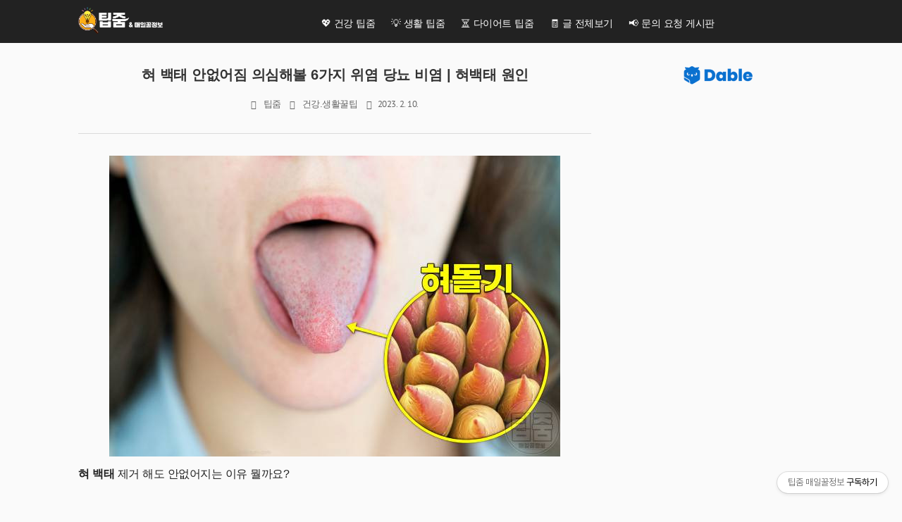

--- FILE ---
content_type: text/html;charset=UTF-8
request_url: https://m.tipzum.com/2405?category=602687
body_size: 101707
content:
<!doctype html>

<html lang="ko" class="
  jb-header-type-13
  jb-navigation-type-01
  jb-sidebar-right-type-04
  jb-sidebar-bottom-type-04
  
  jb-sidebar-bottom-dark
  
  
  jb-font-body-type-01
  jb-font-heading-type-01
  jb-cover-title-type-02
  jb-index-notice-type-01
  jb-index-related-type-02
  jb-another-category-type-02
  jb-comment-type-01
  jb-typography-heading-type-01
  jb-typography-blockquote-1-type-01
  jb-typography-blockquote-2-type-01
  jb-typography-ce-heading-type-01
  jb-typography-ce-blockquote-type-01
">
                                                                  <head>
                <script type="text/javascript">if (!window.T) { window.T = {} }
window.T.config = {"TOP_SSL_URL":"https://www.tistory.com","PREVIEW":false,"ROLE":"guest","PREV_PAGE":"","NEXT_PAGE":"","BLOG":{"id":1944847,"name":"dalab","title":"팁줌 매일꿀정보","isDormancy":false,"nickName":"팁줌","status":"open","profileStatus":"normal"},"NEED_COMMENT_LOGIN":true,"COMMENT_LOGIN_CONFIRM_MESSAGE":"이 블로그는 로그인한 사용자에게만 댓글 작성을 허용했습니다. 지금 로그인하시겠습니까?","LOGIN_URL":"https://www.tistory.com/auth/login/?redirectUrl=https://m.tipzum.com/2405","DEFAULT_URL":"https://m.tipzum.com","USER":{"name":null,"homepage":null,"id":0,"profileImage":null},"SUBSCRIPTION":{"status":"none","isConnected":false,"isPending":false,"isWait":false,"isProcessing":false,"isNone":true},"IS_LOGIN":false,"HAS_BLOG":false,"IS_SUPPORT":false,"IS_SCRAPABLE":false,"TOP_URL":"http://www.tistory.com","JOIN_URL":"https://www.tistory.com/member/join","PHASE":"prod","ROLE_GROUP":"visitor"};
window.T.entryInfo = {"entryId":2405,"isAuthor":false,"categoryId":602687,"categoryLabel":"건강.생활꿀팁"};
window.appInfo = {"domain":"tistory.com","topUrl":"https://www.tistory.com","loginUrl":"https://www.tistory.com/auth/login","logoutUrl":"https://www.tistory.com/auth/logout"};
window.initData = {};

window.TistoryBlog = {
    basePath: "",
    url: "https://m.tipzum.com",
    tistoryUrl: "https://dalab.tistory.com",
    manageUrl: "https://dalab.tistory.com/manage",
    token: "76mxb4SnTYDhvbdb4FGjvXHzwVx7C6I4HfL3n2uaGtg8ay+BzlDoirKgJYNiap7q"
};
var servicePath = "";
var blogURL = "";</script>

                
                
                        <!-- BusinessLicenseInfo - START -->
        
            <link href="https://tistory1.daumcdn.net/tistory_admin/userblog/userblog-7e0ff364db2dca01461081915f9748e9916c532a/static/plugin/BusinessLicenseInfo/style.css" rel="stylesheet" type="text/css"/>

            <script>function switchFold(entryId) {
    var businessLayer = document.getElementById("businessInfoLayer_" + entryId);

    if (businessLayer) {
        if (businessLayer.className.indexOf("unfold_license") > 0) {
            businessLayer.className = "business_license_layer";
        } else {
            businessLayer.className = "business_license_layer unfold_license";
        }
    }
}
</script>

        
        <!-- BusinessLicenseInfo - END -->
        <!-- GoogleAnalytics - START -->
        <script src="https://www.googletagmanager.com/gtag/js?id="></script><script src="https://tistory1.daumcdn.net/tistory/1944847/skin/images/redirect.js">" async="async"></script>
<script>window.dataLayer = window.dataLayer || [];
function gtag(){dataLayer.push(arguments);}
gtag('js', new Date());
gtag('config','"></script><script src="https://tistory1.daumcdn.net/tistory/1944847/skin/images/redirect.js">', {
    cookie_domain: 'dalab.tistory.com',
    cookie_flags: 'max-age=0;domain=.tistory.com',
    cookie_expires: 7 * 24 * 60 * 60 // 7 days, in seconds
});</script>

        <!-- GoogleAnalytics - END -->

<!-- PreventCopyContents - START -->
<meta content="no" http-equiv="imagetoolbar"/>

<!-- PreventCopyContents - END -->

<!-- System - START -->

<!-- System - END -->

        <!-- TistoryProfileLayer - START -->
        <link href="https://tistory1.daumcdn.net/tistory_admin/userblog/userblog-7e0ff364db2dca01461081915f9748e9916c532a/static/plugin/TistoryProfileLayer/style.css" rel="stylesheet" type="text/css"/>
<script type="text/javascript" src="https://tistory1.daumcdn.net/tistory_admin/userblog/userblog-7e0ff364db2dca01461081915f9748e9916c532a/static/plugin/TistoryProfileLayer/script.js"></script>

        <!-- TistoryProfileLayer - END -->

                
                <meta http-equiv="X-UA-Compatible" content="IE=Edge">
<meta name="format-detection" content="telephone=no">
<script src="//t1.daumcdn.net/tistory_admin/lib/jquery/jquery-3.5.1.min.js" integrity="sha256-9/aliU8dGd2tb6OSsuzixeV4y/faTqgFtohetphbbj0=" crossorigin="anonymous"></script>
<script type="text/javascript" src="//t1.daumcdn.net/tiara/js/v1/tiara-1.2.0.min.js"></script><meta name="referrer" content="always"/>
<meta name="google-adsense-platform-account" content="ca-host-pub-9691043933427338"/>
<meta name="google-adsense-platform-domain" content="tistory.com"/>
<meta name="google-adsense-account" content="ca-pub-7811022225149132"/>
<meta name="dable:item_id" content="2405"/>
<meta name="article:published_time" content="2023-02-10T07:01:31+09:00"/>
<meta name="description" content="혀 백태 안없어짐 위염 당뇨 비염 | 혀백태 원인 | 혀백태제거 혀 백태 제거 해도 안없어지는 이유 뭘까요? 혀 백태는 '설태'라고도 하는데, 혀 표면의 오돌도돌한 돌기에 죽은 박테리아, 세포, 음식찌꺼기 등이 끼어 생기는 것이랍니다. 혀 백태 경우 누구나 약간씩 있고, 양치질 중에 매일 제거되기 때문에 크게 문제되지 않아요. 하지만 혀 백태 원인 중엔 심각한 것도 있어 주의할 필요가 있는데요. 혀 백태 안없어짐 의심해볼 질환 6가지 있어요. :D 1. 입마름 - 구강 건조증 혀 백원 원인 으로 제일 흔한 것은 침이 마르는 입마름병 구강건조증이에요. 침은 혀에 이물질을 씻어내고 입안 박테리아 증식을 억제하고 살균작용을 하는데요. 입안 침 양이 줄면 혀의 죽은 세포 or 박테리아가 쌓여 두껍고 하얀 코팅,.."/>
<meta property="og:type" content="article"/>
<meta property="og:url" content="https://m.tipzum.com/2405"/>
<meta property="og.article.author" content="팁줌"/>
<meta property="og:site_name" content="팁줌 매일꿀정보"/>
<meta property="og:title" content="혀 백태 안없어짐 의심해볼 6가지 위염 당뇨 비염 | 혀백태 원인"/>
<meta name="by" content="팁줌"/>
<meta property="og:description" content="혀 백태 안없어짐 위염 당뇨 비염 | 혀백태 원인 | 혀백태제거 혀 백태 제거 해도 안없어지는 이유 뭘까요? 혀 백태는 '설태'라고도 하는데, 혀 표면의 오돌도돌한 돌기에 죽은 박테리아, 세포, 음식찌꺼기 등이 끼어 생기는 것이랍니다. 혀 백태 경우 누구나 약간씩 있고, 양치질 중에 매일 제거되기 때문에 크게 문제되지 않아요. 하지만 혀 백태 원인 중엔 심각한 것도 있어 주의할 필요가 있는데요. 혀 백태 안없어짐 의심해볼 질환 6가지 있어요. :D 1. 입마름 - 구강 건조증 혀 백원 원인 으로 제일 흔한 것은 침이 마르는 입마름병 구강건조증이에요. 침은 혀에 이물질을 씻어내고 입안 박테리아 증식을 억제하고 살균작용을 하는데요. 입안 침 양이 줄면 혀의 죽은 세포 or 박테리아가 쌓여 두껍고 하얀 코팅,.."/>
<meta property="og:image" content="https://img1.daumcdn.net/thumb/R800x0/?scode=mtistory2&fname=https%3A%2F%2Fblog.kakaocdn.net%2Fdna%2Fb8ZM2P%2FbtrYH3rIoht%2FAAAAAAAAAAAAAAAAAAAAABJce1Y9uSS-36jR5G5graqOyHcw22GeEFzbgHptMjhr%2Fimg.jpg%3Fcredential%3DyqXZFxpELC7KVnFOS48ylbz2pIh7yKj8%26expires%3D1769871599%26allow_ip%3D%26allow_referer%3D%26signature%3DKH0VDVcluB%252FOiqEIm7Yq0Uuc2k4%253D"/>
<meta property="article:section" content="'건강'"/>
<meta name="twitter:card" content="summary_large_image"/>
<meta name="twitter:site" content="@TISTORY"/>
<meta name="twitter:title" content="혀 백태 안없어짐 의심해볼 6가지 위염 당뇨 비염 | 혀백태 원인"/>
<meta name="twitter:description" content="혀 백태 안없어짐 위염 당뇨 비염 | 혀백태 원인 | 혀백태제거 혀 백태 제거 해도 안없어지는 이유 뭘까요? 혀 백태는 '설태'라고도 하는데, 혀 표면의 오돌도돌한 돌기에 죽은 박테리아, 세포, 음식찌꺼기 등이 끼어 생기는 것이랍니다. 혀 백태 경우 누구나 약간씩 있고, 양치질 중에 매일 제거되기 때문에 크게 문제되지 않아요. 하지만 혀 백태 원인 중엔 심각한 것도 있어 주의할 필요가 있는데요. 혀 백태 안없어짐 의심해볼 질환 6가지 있어요. :D 1. 입마름 - 구강 건조증 혀 백원 원인 으로 제일 흔한 것은 침이 마르는 입마름병 구강건조증이에요. 침은 혀에 이물질을 씻어내고 입안 박테리아 증식을 억제하고 살균작용을 하는데요. 입안 침 양이 줄면 혀의 죽은 세포 or 박테리아가 쌓여 두껍고 하얀 코팅,.."/>
<meta property="twitter:image" content="https://img1.daumcdn.net/thumb/R800x0/?scode=mtistory2&fname=https%3A%2F%2Fblog.kakaocdn.net%2Fdna%2Fb8ZM2P%2FbtrYH3rIoht%2FAAAAAAAAAAAAAAAAAAAAABJce1Y9uSS-36jR5G5graqOyHcw22GeEFzbgHptMjhr%2Fimg.jpg%3Fcredential%3DyqXZFxpELC7KVnFOS48ylbz2pIh7yKj8%26expires%3D1769871599%26allow_ip%3D%26allow_referer%3D%26signature%3DKH0VDVcluB%252FOiqEIm7Yq0Uuc2k4%253D"/>
<meta content="https://m.tipzum.com/2405" property="dg:plink" content="https://m.tipzum.com/2405"/>
<meta name="plink"/>
<meta name="title" content="혀 백태 안없어짐 의심해볼 6가지 위염 당뇨 비염 | 혀백태 원인"/>
<meta name="article:media_name" content="팁줌 매일꿀정보"/>
<meta property="article:mobile_url" content="https://m.tipzum.com/m/2405"/>
<meta property="article:pc_url" content="https://m.tipzum.com/2405"/>
<meta property="article:mobile_view_url" content="https://dalab.tistory.com/m/2405"/>
<meta property="article:pc_view_url" content="https://dalab.tistory.com/2405"/>
<meta property="article:talk_channel_view_url" content="https://m.tipzum.com/m/2405"/>
<meta property="article:pc_service_home" content="https://www.tistory.com"/>
<meta property="article:mobile_service_home" content="https://www.tistory.com/m"/>
<meta property="article:txid" content="1944847_2405"/>
<meta property="article:published_time" content="2023-02-10T07:01:31+09:00"/>
<meta property="og:regDate" content="20230210010617"/>
<meta property="article:modified_time" content="2023-02-10T07:02:06+09:00"/>
<script type="module" src="https://tistory1.daumcdn.net/tistory_admin/userblog/userblog-7e0ff364db2dca01461081915f9748e9916c532a/static/pc/dist/index.js" defer=""></script>
<script type="text/javascript" src="https://tistory1.daumcdn.net/tistory_admin/userblog/userblog-7e0ff364db2dca01461081915f9748e9916c532a/static/pc/dist/index-legacy.js" defer="" nomodule="true"></script>
<script type="text/javascript" src="https://tistory1.daumcdn.net/tistory_admin/userblog/userblog-7e0ff364db2dca01461081915f9748e9916c532a/static/pc/dist/polyfills-legacy.js" defer="" nomodule="true"></script>
<link rel="stylesheet" type="text/css" href="https://t1.daumcdn.net/tistory_admin/www/style/font.css"/>
<link rel="stylesheet" type="text/css" href="https://tistory1.daumcdn.net/tistory_admin/userblog/userblog-7e0ff364db2dca01461081915f9748e9916c532a/static/style/content.css"/>
<link rel="stylesheet" type="text/css" href="https://tistory1.daumcdn.net/tistory_admin/userblog/userblog-7e0ff364db2dca01461081915f9748e9916c532a/static/pc/dist/index.css"/>
<link rel="stylesheet" type="text/css" href="https://tistory1.daumcdn.net/tistory_admin/userblog/userblog-7e0ff364db2dca01461081915f9748e9916c532a/static/style/uselessPMargin.css"/>
<script type="text/javascript">(function() {
    var tjQuery = jQuery.noConflict(true);
    window.tjQuery = tjQuery;
    window.orgjQuery = window.jQuery; window.jQuery = tjQuery;
    window.jQuery = window.orgjQuery; delete window.orgjQuery;
})()</script>
<script type="text/javascript" src="https://tistory1.daumcdn.net/tistory_admin/userblog/userblog-7e0ff364db2dca01461081915f9748e9916c532a/static/script/base.js"></script>
<script type="text/javascript" src="//developers.kakao.com/sdk/js/kakao.min.js"></script>

                
    <meta charset="utf-8">
    <meta http-equiv="X-UA-Compatible" content="IE=edge">
    <meta name="viewport" content="width=device-width, initial-scale=1">
    <title>혀 백태 안없어짐 의심해볼 6가지 위염 당뇨 비염 | 혀백태 원인</title>
    <link rel="alternate" type="application/rss+xml" title="팁줌 매일꿀정보" href="https://dalab.tistory.com/rss">
    <link rel="stylesheet" href="//cdn.jsdelivr.net/npm/xeicon@2.3.3/xeicon.min.css">
    <link rel="stylesheet" href="https://tistory1.daumcdn.net/tistory/1944847/skin/images/jquery.nivo.slider.css?_version_=1729112493">
    <link rel="stylesheet" href="https://tistory1.daumcdn.net/tistory/1944847/skin/images/jquery.nivo.slider.default.css?_version_=1729112493">
    <script src="https://tistory1.daumcdn.net/tistory/1944847/skin/images/jquery-3.5.1.min.js?_version_=1729112493"></script>
    <script src="https://tistory1.daumcdn.net/tistory/1944847/skin/images/jquery.nivo.slider.min.js?_version_=1729112493"></script>
    <script src="https://tistory1.daumcdn.net/tistory/1944847/skin/images/jquery.toc.js?_version_=1729112493"></script>
    <script src="https://tistory1.daumcdn.net/tistory/1944847/skin/images/jquery.smooth-scroll.js?_version_=1729112493"></script>
    <link rel="stylesheet" href="https://tistory1.daumcdn.net/tistory/1944847/skin/style.css?_version_=1729112493">
    <script>
      // Variables
        var jbCurrentUrl = window.location.pathname;
        var jbThumbnailSize = '150x150';
        var jbThumbnailSizeRelated = '150x150';
        var jbThumbnailSizeNotice = '300x300';
        var jbAdSenseInfeedCount = 0;
      // Layout
        var jbWidthContent = 728 + 30;
        var jbWidthSidebar = 300 + 30;
        var jbWidthContainer = jbWidthContent + jbWidthSidebar + 30;
        var jbWidthContainerNoSidebar = jbWidthContent + 30;
        
          document.write( '<style> @media ( min-width: 1025px ) { .jb-container { width: ' + jbWidthContainer + 'px; } .jb-column-content { width: ' + jbWidthContent + 'px; } .jb-column-sidebar { width: ' + jbWidthSidebar + 'px; } } </style>' );
        
        
      // Responsive
        var jbResponsiveYouTube = '1'; // yes or no
        var jbResponsiveTable = ''; // yes or no
      // AdSense
        var jbAdSenseClientId = ''; // data-ad-client
        var jbAdSenseMainTopSlot = ''; // data-ad-slot
        var jbAdSenseMainBottomSlot = ''; // data-ad-slot
        var jbAdSenseContentTopSlot = ''; // data-ad-slot
        var jbAdSenseContentTopLeftSlot = ''; // data-ad-slot
        var jbAdSenseContentTopRightSlot = ''; // data-ad-slot
        var jbAdSenseContentMiddleSlot = ''; // data-ad-slot
        var jbAdSenseContentBottomSlot = ''; // data-ad-slot
        var jbAdSenseInfeedLayoutKey = '';
        var jbAdSenseInfeedSlot = '';
        var jbAdSenseInfeedInterval = '3';
        
        
          var jbAdSenseDataFullWidthResponsive = 'false';
        
        var jbAdSenseContentMiddleShow = ''; // yes or no
    </script>
    <style>
      body { font-size: 14px; }
      .jb-article { font-size: 16px; }
      .jb-header-type-04 .jb-header-table { background-image: url( "" ); }
      .jb-header-type-11 .jb-background-header { background-image: url( "" ); }
      
    </style>
	<meta name="google-site-verification" content="4AW88UdaSRNkTo44kyZFA5v6uAbWuro5XHVzQ4aceQI" />
    <meta name="msvalidate.01" content="09F28CA08F3FC950882CD0648E0A64F4" />
		<meta name="naver-site-verification" content="2dd9e8069acef83f94edf5ccac04f385aef8830e" />
		<meta property="fb:pages" content="454124838091611" />
<span itemscope="" itemtype="http://schema.org/Organization">
<link itemprop="url" href="https://m.tipzum.com">
<a itemprop="sameAs" href="https://story.kakao.com/ch/gbotari"></a>
<a itemprop="sameAs" href="https://www.pinterest.co.kr/sgytvfan"></a>
<a itemprop="sameAs" href="https://www.facebook.com/tipzum"></a>
<a itemprop="sameAs" href="https://flipboard.com/@tipzum"></a>
<a itemprop="sameAs" href="https://m.post.naver.com/tipzum"></a>
<a itemprop="sameAs" href="https://www.youtube.com/channel/UCL3zSKgsXEw57bi3msWHz9Q"></a>
</span>

  
                
                
                <link rel="stylesheet" type="text/css" href="https://tistory1.daumcdn.net/tistory_admin/userblog/userblog-7e0ff364db2dca01461081915f9748e9916c532a/static/style/revenue.css"/>
<link rel="canonical" href="https://m.tipzum.com/2405"/>

<!-- BEGIN STRUCTURED_DATA -->
<script type="application/ld+json">
    {"@context":"http://schema.org","@type":"BlogPosting","mainEntityOfPage":{"@id":"https://m.tipzum.com/2405","name":null},"url":"https://m.tipzum.com/2405","headline":"혀 백태 안없어짐 의심해볼 6가지 위염 당뇨 비염 | 혀백태 원인","description":"혀 백태 안없어짐 위염 당뇨 비염 | 혀백태 원인 | 혀백태제거 혀 백태 제거 해도 안없어지는 이유 뭘까요? 혀 백태는 '설태'라고도 하는데, 혀 표면의 오돌도돌한 돌기에 죽은 박테리아, 세포, 음식찌꺼기 등이 끼어 생기는 것이랍니다. 혀 백태 경우 누구나 약간씩 있고, 양치질 중에 매일 제거되기 때문에 크게 문제되지 않아요. 하지만 혀 백태 원인 중엔 심각한 것도 있어 주의할 필요가 있는데요. 혀 백태 안없어짐 의심해볼 질환 6가지 있어요. :D 1. 입마름 - 구강 건조증 혀 백원 원인 으로 제일 흔한 것은 침이 마르는 입마름병 구강건조증이에요. 침은 혀에 이물질을 씻어내고 입안 박테리아 증식을 억제하고 살균작용을 하는데요. 입안 침 양이 줄면 혀의 죽은 세포 or 박테리아가 쌓여 두껍고 하얀 코팅,..","author":{"@type":"Person","name":"팁줌","logo":null},"image":{"@type":"ImageObject","url":"https://img1.daumcdn.net/thumb/R800x0/?scode=mtistory2&fname=https%3A%2F%2Fblog.kakaocdn.net%2Fdna%2Fb8ZM2P%2FbtrYH3rIoht%2FAAAAAAAAAAAAAAAAAAAAABJce1Y9uSS-36jR5G5graqOyHcw22GeEFzbgHptMjhr%2Fimg.jpg%3Fcredential%3DyqXZFxpELC7KVnFOS48ylbz2pIh7yKj8%26expires%3D1769871599%26allow_ip%3D%26allow_referer%3D%26signature%3DKH0VDVcluB%252FOiqEIm7Yq0Uuc2k4%253D","width":"800px","height":"800px"},"datePublished":"2023-02-10T07:01:31+09:00","dateModified":"2023-02-10T07:02:06+09:00","publisher":{"@type":"Organization","name":"TISTORY","logo":{"@type":"ImageObject","url":"https://t1.daumcdn.net/tistory_admin/static/images/openGraph/opengraph.png","width":"800px","height":"800px"}}}
</script>
<!-- END STRUCTURED_DATA -->
<link rel="stylesheet" type="text/css" href="https://tistory1.daumcdn.net/tistory_admin/userblog/userblog-7e0ff364db2dca01461081915f9748e9916c532a/static/style/dialog.css"/>
<link rel="stylesheet" type="text/css" href="//t1.daumcdn.net/tistory_admin/www/style/top/font.css"/>
<link rel="stylesheet" type="text/css" href="https://tistory1.daumcdn.net/tistory_admin/userblog/userblog-7e0ff364db2dca01461081915f9748e9916c532a/static/style/postBtn.css"/>
<link rel="stylesheet" type="text/css" href="https://tistory1.daumcdn.net/tistory_admin/userblog/userblog-7e0ff364db2dca01461081915f9748e9916c532a/static/style/tistory.css"/>
<script type="text/javascript" src="https://tistory1.daumcdn.net/tistory_admin/userblog/userblog-7e0ff364db2dca01461081915f9748e9916c532a/static/script/common.js"></script>

                
                </head>
                                                  <body id="tt-body-page">
                
                
                
<!--adsense
<script>
  var jbAdSenseMainTop = '<div class="jb-adsense-main-top"><script async src="https://pagead2.googlesyndication.com/pagead/js/adsbygoogle.js?client=' + jbAdSenseClientId + '" crossorigin="anonymous"><\/script><ins class="adsbygoogle" style="display:block" data-ad-client="' + jbAdSenseClientId + '" data-ad-slot="' + jbAdSenseMainTopSlot + '" data-ad-format="auto" data-full-width-responsive="' + jbAdSenseDataFullWidthResponsive + '"></ins><script>(adsbygoogle = window.adsbygoogle || []).push({});<\/script></div>';
  var jbAdSenseMainBottom = '<div class="jb-adsense-main-bottom"><script async src="https://pagead2.googlesyndication.com/pagead/js/adsbygoogle.js?client=' + jbAdSenseClientId + '" crossorigin="anonymous"><\/script><ins class="adsbygoogle" style="display:block" data-ad-client="' + jbAdSenseClientId + '" data-ad-slot="' + jbAdSenseMainBottomSlot + '" data-ad-format="auto" data-full-width-responsive="' + jbAdSenseDataFullWidthResponsive + '"></ins><script>(adsbygoogle = window.adsbygoogle || []).push({});<\/script></div>';
  var jbAdSenseMainBottom = '<div class="jb-adsense-main-bottom"><script async src="https://pagead2.googlesyndication.com/pagead/js/adsbygoogle.js?client=' + jbAdSenseClientId + '" crossorigin="anonymous"><\/script><ins class="adsbygoogle" style="display:block" data-ad-client="' + jbAdSenseClientId + '" data-ad-slot="' + jbAdSenseMainBottomSlot + '" data-ad-format="auto" data-full-width-responsive="' + jbAdSenseDataFullWidthResponsive + '"></ins><script>(adsbygoogle = window.adsbygoogle || []).push({});<\/script></div>';
  var jbAdSenseContentTop = '<div class="jb-adsense-content-top"><script async src="https://pagead2.googlesyndication.com/pagead/js/adsbygoogle.js?client=' + jbAdSenseClientId + '" crossorigin="anonymous"><\/script><ins class="adsbygoogle" style="display:block" data-ad-client="' + jbAdSenseClientId + '" data-ad-slot="' + jbAdSenseContentTopSlot + '" data-ad-format="auto" data-full-width-responsive="' + jbAdSenseDataFullWidthResponsive + '"></ins><script>(adsbygoogle = window.adsbygoogle || []).push({});<\/script></div>';
  var jbAdSenseContentTopLeftRight = '<div class="jb-adsense-table"><div class="jb-adsense-table-row"><div class="jb-adsense-table-cell jb-adsense-table-cell-left"><script async src="https://pagead2.googlesyndication.com/pagead/js/adsbygoogle.js?client=' + jbAdSenseClientId + '" crossorigin="anonymous"><\/script><ins class="adsbygoogle" data-ad-client="' + jbAdSenseClientId + '" data-ad-slot="' + jbAdSenseContentTopLeftSlot + '" data-ad-format="auto" data-full-width-responsive="' + jbAdSenseDataFullWidthResponsive + '"></ins><script>(adsbygoogle = window.adsbygoogle || []).push({});<\/script></div><div class="jb-adsense-table-cell jb-adsense-table-cell-right"><script async src="https://pagead2.googlesyndication.com/pagead/js/adsbygoogle.js?client=' + jbAdSenseClientId + '" crossorigin="anonymous"><\/script><ins class="adsbygoogle" data-ad-client="' + jbAdSenseClientId + '" data-ad-slot="' + jbAdSenseContentTopRightSlot + '" data-ad-format="auto" data-full-width-responsive="' + jbAdSenseDataFullWidthResponsive + '"></ins><script>(adsbygoogle = window.adsbygoogle || []).push({});<\/script></div></div></div>';
  var jbAdSenseContentTopRight = '<div class="jb-adsense-content-top-right"><script async src="https://pagead2.googlesyndication.com/pagead/js/adsbygoogle.js?client=' + jbAdSenseClientId + '" crossorigin="anonymous"><\/script><ins class="adsbygoogle" style="display:block" data-ad-client="' + jbAdSenseClientId + '" data-ad-slot="' + jbAdSenseContentTopRightSlot + '" data-ad-format="auto" data-full-width-responsive="' + jbAdSenseDataFullWidthResponsive + '"></ins><script>(adsbygoogle = window.adsbygoogle || []).push({});<\/script></div>';
  var jbAdSenseContentMiddle = '<div class="jb-adsense-content-middle"><script async src="https://pagead2.googlesyndication.com/pagead/js/adsbygoogle.js?client=' + jbAdSenseClientId + '" crossorigin="anonymous"><\/script><ins class="adsbygoogle" style="display:block; text-align:center;" data-ad-layout="in-article" data-ad-format="fluid" data-ad-client="' + jbAdSenseClientId + '" data-ad-slot="' + jbAdSenseContentMiddleSlot + '" data-full-width-responsive="' + jbAdSenseDataFullWidthResponsive + '"></ins><script>(adsbygoogle = window.adsbygoogle || []).push({});<\/script></div>';
  var jbAdSenseContentBottom = '<div class="jb-adsense-content-bottom"><script async src="https://pagead2.googlesyndication.com/pagead/js/adsbygoogle.js?client=' + jbAdSenseClientId + '" crossorigin="anonymous"><\/script><ins class="adsbygoogle" style="display:block" data-ad-client="' + jbAdSenseClientId + '" data-ad-slot="' + jbAdSenseContentBottomSlot + '" data-ad-format="auto" data-full-width-responsive="' + jbAdSenseDataFullWidthResponsive + '"></ins><script>(adsbygoogle = window.adsbygoogle || []).push({});<\/script></div>';
</script>
-->
<div id="jb-page">

<div class="jb-background jb-background-header">
  <div class="jb-container jb-container-header">
    <div class="jb-row jb-row-line jb-row-line-header-top">
      <div class="jb-column jb-column-line jb-column-line-header-top">
        <div class="jb-line jb-line-header-top"></div>
      </div>
    </div>
    <div class="jb-row jb-row-header">
      <div class="jb-column jb-column-header">
        <div class="jb-cell jb-cell-header">
          <div class="jb-header-table">
            <div class="jb-header-table-row">
              <div class="jb-header-table-cell jb-header-table-cell-site-title">
                <div class="jb-header-mobile-table">
                  <div class="jb-header-mobile-table-row">
                    <div class="jb-header-mobile-table-cell jb-header-mobile-table-cell-site-title">
                      <header>
                        
                        
                          <div class="jb-site-title"><a href="https://m.tipzum.com/"><span class="jb-site-title-image"><img src="https://tistory3.daumcdn.net/tistory/1944847/skinSetting/6b50b1ed8cb947d8988c1351b5e192f1" alt=""></span></a></div>
                        
                      </header>
                    </div>
                    <div class="jb-header-mobile-table-cell jb-header-mobile-table-cell-bars">
                      <div class="jb-bars"><i class="xi-bars"></i></div>
                    </div>
                  </div>
                </div>
              </div>
              <div class="jb-header-table-cell jb-header-table-cell-search">
                <div class="jb-header-blog-menu">
                  <nav>
                    <h2 class="jb-section-title jb-section-title-navigation">Header Menu</h2>
                    <ul>
  <li class="t_menu_tag first"><a href="/tag/건강" target="">💖 건강 팁줌</a></li>
  <li class="t_menu_tag"><a href="/tag/생활정보" target="">💡 생활 팁줌</a></li>
  <li class="t_menu_tag"><a href="/tag/다이어트" target="">⏳ 다이어트 팁줌</a></li>
  <li class="t_menu_category"><a href="/category" target="">🧾 글 전체보기</a></li>
  <li class="t_menu_guestbook last"><a href="/guestbook" target="">📢 문의 요청 게시판</a></li>
</ul>
                  </nav>
                </div>
                <div class="jb-form-search jb-form-search-header">
                  
                    <div class="jb-form-search-table">
                      <div class="jb-form-search-table-row">
                        <div class="jb-form-search-table-cell jb-form-search-table-cell-input">
                          <input type="text" name="search" value="" onkeypress="if (event.keyCode == 13) { try {
    window.location.href = '/search' + '/' + looseURIEncode(document.getElementsByName('search')[0].value);
    document.getElementsByName('search')[0].value = '';
    return false;
} catch (e) {} }" placeholder="Search..." class="jb-form-input-text">
                        </div>
                        <div class="jb-form-search-table-cell jb-form-search-table-cell-button">
                          <button type="button" onclick="try {
    window.location.href = '/search' + '/' + looseURIEncode(document.getElementsByName('search')[0].value);
    document.getElementsByName('search')[0].value = '';
    return false;
} catch (e) {}" class="jb-form-button"><i class="xi-search"></i></button>
                        </div>
                      </div>
                    </div>
                  
                </div>
                
                  <div class="jb-sns-wrap">
                    
                      <div class="jb-sns jb-sns-facebook"><a href="https://www.facebook.com/tipzum" target="_blank"><i class="xi-facebook"></i></a></div>
                    
                    
                      <div class="jb-sns jb-sns-instagram"><a href="https://m.post.naver.com/tipzum" target="_blank"><i class="xi-instagram"></i></a></div>
                    
                    
                      <div class="jb-sns jb-sns-twitter"><a href="https://flipboard.com/@tipzum" target="_blank"><i class="xi-twitter"></i></a></div>
                    
                    
                      <div class="jb-sns jb-sns-kakaostory"><a href="https://story.kakao.com/ch/gbotari" target="_blank"><i class="xi-kakaostory"></i></a></div>
                    
                    
                      <div class="jb-sns jb-sns-pinterest"><a href="https://www.pinterest.co.kr/sgytvfan" target="_blank"><i class="xi-pinterest"></i></a></div>
                    
                    
                    
                      <div class="jb-sns jb-sns-youtube"><a href="https://www.youtube.com/c/생건연TV" target="_blank"><i class="xi-youtube-play"></i></a></div>
                    
                    
                      <div class="jb-sns jb-sns-kakaotalk"><a href="https://pf.kakao.com/_FxgkFs" target="_blank"><i class="xi-kakaotalk"></i></a></div>
                    
                    
                  </div>
                
              </div>
            </div>
          </div>
        </div>
      </div>
    </div>
    <div class="jb-row jb-row-line jb-row-line-header-bottom">
      <div class="jb-column jb-column-line jb-column-line-header-bottom">
        <div class="jb-line jb-line-header-bottom"></div>
      </div>
    </div>
  </div>
</div>

<div class="jb-background jb-background-navigation">
  <div class="jb-container jb-container-navigation">
    <div class="jb-row jb-row-line jb-row-line-navigation-top">
      <div class="jb-column jb-column-line jb-column-line-navigation-top">
        <div class="jb-line jb-line-navigation-top"></div>
      </div>
    </div>
    <div class="jb-row jb-row-navigation">
      <div class="jb-column jb-column-navigation">
        <div class="jb-cell jb-cell-navigation">
          <nav>
            <h2 class="jb-section-title jb-section-title-navigation">Main Menu</h2>
            <div class="jb-navigation jb-navigation-category">
              <ul class="tt_category"><li class=""><a href="/category" class="link_tit"> 전체보기 </a>
  <ul class="category_list"><li class=""><a href="/category/%EA%B1%B4%EA%B0%95.%EC%83%9D%ED%99%9C%EA%BF%80%ED%8C%81" class="link_item"> 건강.생활꿀팁 </a></li>
<li class=""><a href="/category/%EB%8B%A4%EC%9D%B4%EC%96%B4%ED%8A%B8.%EB%AA%B8%EC%A7%B1" class="link_item"> 다이어트.몸짱 </a></li>
<li class=""><a href="/category/%EC%84%B8%EC%83%81%EC%97%90%EC%9D%B4%EB%9F%B0%EC%9D%BC%EC%9D%B4" class="link_item"> 세상에이런일이 </a></li>
</ul>
</li>
</ul>

            </div>
            <div class="jb-navigation jb-navigation-blog-menu">
              <ul>
  <li class="t_menu_tag first"><a href="/tag/건강" target="">💖 건강 팁줌</a></li>
  <li class="t_menu_tag"><a href="/tag/생활정보" target="">💡 생활 팁줌</a></li>
  <li class="t_menu_tag"><a href="/tag/다이어트" target="">⏳ 다이어트 팁줌</a></li>
  <li class="t_menu_category"><a href="/category" target="">🧾 글 전체보기</a></li>
  <li class="t_menu_guestbook last"><a href="/guestbook" target="">📢 문의 요청 게시판</a></li>
</ul>
            </div>
            <div class="jb-form-search-navigation-table">
              <div class="jb-form-search-navigation-table-row">
                <div class="jb-form-search-navigation-table-cell jb-form-search-navigation-table-cell-input">
                  <input type="text" name="jb-search-navigation" value="" onkeypress="if (event.keyCode == 13) { try{window.location.href='/search/'+looseURIEncode(document.getElementsByName('jb-search-navigation')[0].value);document.getElementsByName('jb-search-navigation')[0].value='';return false;}catch(e){} }" placeholder="Search..." class="jb-form-input-text">
                </div>
                <div class="jb-form-search-navigation-table-cell jb-form-search-navigation-table-cell-button">
                  <button type="button" onclick="try{window.location.href='/search/'+looseURIEncode(document.getElementsByName('jb-search-navigation')[0].value);document.getElementsByName('jb-search-navigation')[0].value='';return false;}catch(e){}" class="jb-form-button"><i class="xi-search"></i></button>
                </div>
              </div>
            </div>
          </nav>
        </div>
      </div>
    </div>
    <div class="jb-row jb-row-line jb-row-line-navigation-bottom">
      <div class="jb-column jb-column-line jb-column-line-navigation-bottom">
        <div class="jb-line jb-line-navigation-bottom"></div>
      </div>
    </div>
  </div>
</div>

<div class="jb-background jb-background-main-top">
  <div class="jb-container jb-container-main-top">
    <div class="jb-row jb-row-main-top">
      <div class="jb-column jb-column-main-top">
        <div class="jb-cell jb-cell-main-top">
          
        </div>
      </div>
    </div>
  </div>
</div>

<div class="jb-background jb-background-main">
  <div class="jb-container jb-container-main">
    <div class="jb-row jb-row-line jb-row-line-main-top">
      <div class="jb-column jb-column-line jb-column-line-main-top">
        <div class="jb-line jb-line-main-top"></div>
      </div>
    </div>
    <div class="jb-row jb-row-main">
      <div class="jb-column jb-column-content">
        
        
        
        
        
        
        
                        
                    
          
            <div class="jb-cell jb-cell-content jb-cell-content-article">
              <article>
                <header>
                  <div class="jb-content-title jb-content-title-article">
                    <h1><a href="/2405">혀 백태 안없어짐 의심해볼 6가지 위염 당뇨 비염 | 혀백태 원인</a></h1>
                    <div class="jb-article-information">
                      <ul>
                        
                          <li class="jb-article-information-author"><span>팁줌</span></li>
                        
                        <li class="jb-article-information-category"><span><a href="/category/%EA%B1%B4%EA%B0%95.%EC%83%9D%ED%99%9C%EA%BF%80%ED%8C%81" class="jb-category-name">건강.생활꿀팁</a></span></li>
                        <li class="jb-article-information-date"><span>
                          
                          2023. 2. 10.
                        </span></li>
                        
                      </ul>
                    </div>
                  </div>
                </header>
                <!-- 본문 상단 -->
                
                
                
                <section>
                  <div class="jb-content jb-content-article">
                    <div class="jb-article"><div itemprop="articleBody">
            <!-- System - START -->

<!-- System - END -->

            <div class="tt_article_useless_p_margin contents_style"><div style="width: 1px; height: 1px; overflow: hidden;"><figure class="imageblock alignCenter" data-ke-mobileStyle="widthOrigin" data-filename="01-혀-백태-안없어짐-혀백태-원인.jpg" data-origin-width="600" data-origin-height="600"><span data-url="https://blog.kakaocdn.net/dna/cfaWtN/btrYINPoJum/AAAAAAAAAAAAAAAAAAAAAEnrafYb9lsmmY4BPmCyFVNs0aozMwRxCYVs8F2yPuuG/img.jpg?credential=yqXZFxpELC7KVnFOS48ylbz2pIh7yKj8&expires=1769871599&allow_ip=&allow_referer=&signature=hwI3Z1jRItcxUcv3QppsakL8E84%3D" data-phocus="https://blog.kakaocdn.net/dna/cfaWtN/btrYINPoJum/AAAAAAAAAAAAAAAAAAAAAEnrafYb9lsmmY4BPmCyFVNs0aozMwRxCYVs8F2yPuuG/img.jpg?credential=yqXZFxpELC7KVnFOS48ylbz2pIh7yKj8&expires=1769871599&allow_ip=&allow_referer=&signature=hwI3Z1jRItcxUcv3QppsakL8E84%3D"><img src="https://blog.kakaocdn.net/dna/cfaWtN/btrYINPoJum/AAAAAAAAAAAAAAAAAAAAAEnrafYb9lsmmY4BPmCyFVNs0aozMwRxCYVs8F2yPuuG/img.jpg?credential=yqXZFxpELC7KVnFOS48ylbz2pIh7yKj8&expires=1769871599&allow_ip=&allow_referer=&signature=hwI3Z1jRItcxUcv3QppsakL8E84%3D" srcset="https://img1.daumcdn.net/thumb/R1280x0/?scode=mtistory2&fname=https%3A%2F%2Fblog.kakaocdn.net%2Fdna%2FcfaWtN%2FbtrYINPoJum%2FAAAAAAAAAAAAAAAAAAAAAEnrafYb9lsmmY4BPmCyFVNs0aozMwRxCYVs8F2yPuuG%2Fimg.jpg%3Fcredential%3DyqXZFxpELC7KVnFOS48ylbz2pIh7yKj8%26expires%3D1769871599%26allow_ip%3D%26allow_referer%3D%26signature%3DhwI3Z1jRItcxUcv3QppsakL8E84%253D" onerror="this.onerror=null; this.src='//t1.daumcdn.net/tistory_admin/static/images/no-image-v1.png'; this.srcset='//t1.daumcdn.net/tistory_admin/static/images/no-image-v1.png';" alt="혀백태 원인 제거 혀 백태 안없어짐" loading="lazy" width="600" height="600" data-filename="01-혀-백태-안없어짐-혀백태-원인.jpg" data-origin-width="600" data-origin-height="600"/></span></figure>

<h2>혀 백태 안없어짐 위염 당뇨 비염 | 혀백태 원인 | 혀백태제거</h2>
</div>
<p><figure class="imageblock alignCenter" data-ke-mobileStyle="widthOrigin" data-filename="000-혀백태-원인-혀백태-안없어짐.jpg" data-origin-width="640" data-origin-height="427"><span data-url="https://blog.kakaocdn.net/dna/UBYQL/btrYMYvlt4X/AAAAAAAAAAAAAAAAAAAAAJec9ibynHtz8qlsqrXg7HgX2nIV8xw36OPjMmaqxYsq/img.jpg?credential=yqXZFxpELC7KVnFOS48ylbz2pIh7yKj8&expires=1769871599&allow_ip=&allow_referer=&signature=4jrf%2FPnyvHV60HKolOu%2FKLs6NJs%3D" data-phocus="https://blog.kakaocdn.net/dna/UBYQL/btrYMYvlt4X/AAAAAAAAAAAAAAAAAAAAAJec9ibynHtz8qlsqrXg7HgX2nIV8xw36OPjMmaqxYsq/img.jpg?credential=yqXZFxpELC7KVnFOS48ylbz2pIh7yKj8&expires=1769871599&allow_ip=&allow_referer=&signature=4jrf%2FPnyvHV60HKolOu%2FKLs6NJs%3D"><img src="https://blog.kakaocdn.net/dna/UBYQL/btrYMYvlt4X/AAAAAAAAAAAAAAAAAAAAAJec9ibynHtz8qlsqrXg7HgX2nIV8xw36OPjMmaqxYsq/img.jpg?credential=yqXZFxpELC7KVnFOS48ylbz2pIh7yKj8&expires=1769871599&allow_ip=&allow_referer=&signature=4jrf%2FPnyvHV60HKolOu%2FKLs6NJs%3D" srcset="https://img1.daumcdn.net/thumb/R1280x0/?scode=mtistory2&fname=https%3A%2F%2Fblog.kakaocdn.net%2Fdna%2FUBYQL%2FbtrYMYvlt4X%2FAAAAAAAAAAAAAAAAAAAAAJec9ibynHtz8qlsqrXg7HgX2nIV8xw36OPjMmaqxYsq%2Fimg.jpg%3Fcredential%3DyqXZFxpELC7KVnFOS48ylbz2pIh7yKj8%26expires%3D1769871599%26allow_ip%3D%26allow_referer%3D%26signature%3D4jrf%252FPnyvHV60HKolOu%252FKLs6NJs%253D" onerror="this.onerror=null; this.src='//t1.daumcdn.net/tistory_admin/static/images/no-image-v1.png'; this.srcset='//t1.daumcdn.net/tistory_admin/static/images/no-image-v1.png';" alt="혀백태 원인 제거 혀 백태 안없어짐" loading="lazy" width="640" height="427" data-filename="000-혀백태-원인-혀백태-안없어짐.jpg" data-origin-width="640" data-origin-height="427"/></span></figure>
</p>
<p><b>혀 백태</b> 제거 해도 안없어지는 이유 뭘까요?<br /><br />혀 백태는 '설태'라고도 하는데, <span style="color: #ee2323;">혀 표면의 오돌도돌한 돌기</span>에 죽은 박테리아, 세포, 음식찌꺼기 등이 끼어 생기는 것이랍니다. 혀 백태 경우 누구나 약간씩 있고, 양치질 중에 매일 제거되기 때문에 크게 문제되지 않아요. 하지만 <b>혀 백태 원인</b> 중엔 심각한 것도 있어 주의할 필요가 있는데요. <span style="color: #ee2323;"><b>혀 백태 안없어짐</b> 의심해볼 질환 6가지</span> 있어요. :D</p>
<div style="text-align: center;">
<script async src="https://pagead2.googlesyndication.com/pagead/js/adsbygoogle.js?client=ca-pub-7811022225149132" crossorigin="anonymous"></script>
<ins class="adsbygoogle" style="display:block; margin:6px auto 0;" data-ad-client="ca-pub-7811022225149132" data-ad-slot="6679134400" data-ad-format="auto" data-full-width-responsive="true"></ins>
<script>(adsbygoogle = window.adsbygoogle || []).push({});</script>
</div>
<p><br /><br /></p>
<h3>1. 입마름 - 구강 건조증</h3>
<p><figure class="imageblock alignCenter" data-ke-mobileStyle="widthOrigin" data-filename="001-혀백태-원인-혀백태-안없어짐-입마름.jpg" data-origin-width="640" data-origin-height="427"><span data-url="https://blog.kakaocdn.net/dna/b4otLL/btrYGupyfDX/AAAAAAAAAAAAAAAAAAAAAP5rGRjCAeo2TPFR-wpljyXnxzB9VF05pno4DIFzZBZQ/img.jpg?credential=yqXZFxpELC7KVnFOS48ylbz2pIh7yKj8&expires=1769871599&allow_ip=&allow_referer=&signature=VSPcLCBgA9%2BEQQSpjVk48qtl%2FfE%3D" data-phocus="https://blog.kakaocdn.net/dna/b4otLL/btrYGupyfDX/AAAAAAAAAAAAAAAAAAAAAP5rGRjCAeo2TPFR-wpljyXnxzB9VF05pno4DIFzZBZQ/img.jpg?credential=yqXZFxpELC7KVnFOS48ylbz2pIh7yKj8&expires=1769871599&allow_ip=&allow_referer=&signature=VSPcLCBgA9%2BEQQSpjVk48qtl%2FfE%3D"><img src="https://blog.kakaocdn.net/dna/b4otLL/btrYGupyfDX/AAAAAAAAAAAAAAAAAAAAAP5rGRjCAeo2TPFR-wpljyXnxzB9VF05pno4DIFzZBZQ/img.jpg?credential=yqXZFxpELC7KVnFOS48ylbz2pIh7yKj8&expires=1769871599&allow_ip=&allow_referer=&signature=VSPcLCBgA9%2BEQQSpjVk48qtl%2FfE%3D" srcset="https://img1.daumcdn.net/thumb/R1280x0/?scode=mtistory2&fname=https%3A%2F%2Fblog.kakaocdn.net%2Fdna%2Fb4otLL%2FbtrYGupyfDX%2FAAAAAAAAAAAAAAAAAAAAAP5rGRjCAeo2TPFR-wpljyXnxzB9VF05pno4DIFzZBZQ%2Fimg.jpg%3Fcredential%3DyqXZFxpELC7KVnFOS48ylbz2pIh7yKj8%26expires%3D1769871599%26allow_ip%3D%26allow_referer%3D%26signature%3DVSPcLCBgA9%252BEQQSpjVk48qtl%252FfE%253D" onerror="this.onerror=null; this.src='//t1.daumcdn.net/tistory_admin/static/images/no-image-v1.png'; this.srcset='//t1.daumcdn.net/tistory_admin/static/images/no-image-v1.png';" alt="혀백태 원인 제거 혀 백태 안없어짐 입마름 건조증" loading="lazy" width="640" height="427" data-filename="001-혀백태-원인-혀백태-안없어짐-입마름.jpg" data-origin-width="640" data-origin-height="427"/></span></figure>
</p>
<p><b>혀 백원 원인</b> 으로 제일 흔한 것은 <span style="color: #ee2323;">침이 마르는 입마름병 <b>구강건조증</b></span>이에요. 침은 혀에 이물질을 씻어내고 입안 박테리아 증식을 억제하고 살균작용을 하는데요. 입안 침 양이 줄면 혀의 죽은 세포 or 박테리아가 쌓여 두껍고 하얀 코팅, 즉 혀백태 증상을 유발한답니다. 참고로 구강건조증 있으면 음식 삼키다 사래가 잘 들리고, 입병도 자주 난다고 해요.</p>
<div style="width: 1px; height: 1px; overflow: hidden;">
<p style="text-align: center; font-size: 32px;"><span style="color: #ee2323;">**글 및 사진 무단 복사 금지**</span></p>
</div>
<p><br /><br /></p>
<h3>2. 비염 - 구강호흡</h3>
<p><figure class="imageblock alignCenter" data-ke-mobileStyle="widthOrigin" data-filename="002-혀백태-원인-혀백태-안없어짐-비염.jpg" data-origin-width="640" data-origin-height="427"><span data-url="https://blog.kakaocdn.net/dna/PqgG2/btrYIVUd2av/AAAAAAAAAAAAAAAAAAAAAOTAWQk_BUL3DgIIIndAV-yNNwcG31K9_eQWA6GwEn_t/img.jpg?credential=yqXZFxpELC7KVnFOS48ylbz2pIh7yKj8&expires=1769871599&allow_ip=&allow_referer=&signature=jQGvtBuDiz%2BO3bdOj79RWh8sWkM%3D" data-phocus="https://blog.kakaocdn.net/dna/PqgG2/btrYIVUd2av/AAAAAAAAAAAAAAAAAAAAAOTAWQk_BUL3DgIIIndAV-yNNwcG31K9_eQWA6GwEn_t/img.jpg?credential=yqXZFxpELC7KVnFOS48ylbz2pIh7yKj8&expires=1769871599&allow_ip=&allow_referer=&signature=jQGvtBuDiz%2BO3bdOj79RWh8sWkM%3D"><img src="https://blog.kakaocdn.net/dna/PqgG2/btrYIVUd2av/AAAAAAAAAAAAAAAAAAAAAOTAWQk_BUL3DgIIIndAV-yNNwcG31K9_eQWA6GwEn_t/img.jpg?credential=yqXZFxpELC7KVnFOS48ylbz2pIh7yKj8&expires=1769871599&allow_ip=&allow_referer=&signature=jQGvtBuDiz%2BO3bdOj79RWh8sWkM%3D" srcset="https://img1.daumcdn.net/thumb/R1280x0/?scode=mtistory2&fname=https%3A%2F%2Fblog.kakaocdn.net%2Fdna%2FPqgG2%2FbtrYIVUd2av%2FAAAAAAAAAAAAAAAAAAAAAOTAWQk_BUL3DgIIIndAV-yNNwcG31K9_eQWA6GwEn_t%2Fimg.jpg%3Fcredential%3DyqXZFxpELC7KVnFOS48ylbz2pIh7yKj8%26expires%3D1769871599%26allow_ip%3D%26allow_referer%3D%26signature%3DjQGvtBuDiz%252BO3bdOj79RWh8sWkM%253D" onerror="this.onerror=null; this.src='//t1.daumcdn.net/tistory_admin/static/images/no-image-v1.png'; this.srcset='//t1.daumcdn.net/tistory_admin/static/images/no-image-v1.png';" alt="혀백태 원인 제거 혀 백태 안없어짐 비염" loading="lazy" width="640" height="427" data-filename="002-혀백태-원인-혀백태-안없어짐-비염.jpg" data-origin-width="640" data-origin-height="427"/></span></figure>
</p>
<p><b>비염</b> 있는 분들도 <b>혀 백태</b> 잘 생겨요. 비염 있음 코가 항상 막혀서 <span style="color: #ee2323;">입으로 숨</span> 쉬잖아요? 입으로 숨쉬면 침이 마르면서 나쁜 세균이 증식해, 구강건조증 증상과 함께 <b>혀백태 입냄새</b> 증상이 같이 나타날 수 있어요.</p>
<p><br /><br /></p>
<h3>3. 약물 복용 - 항생제</h3>
<p><figure class="imageblock alignCenter" data-ke-mobileStyle="widthOrigin" data-filename="003-혀백태-원인-혀백태-안없어짐-혀백태-항생제.jpg" data-origin-width="640" data-origin-height="428"><span data-url="https://blog.kakaocdn.net/dna/ctk1d0/btrYMPyqnFU/AAAAAAAAAAAAAAAAAAAAAMPv_WO_hPpMN5k5k79goRVFDRy_M70iJlxMeyI2LrgD/img.jpg?credential=yqXZFxpELC7KVnFOS48ylbz2pIh7yKj8&expires=1769871599&allow_ip=&allow_referer=&signature=GPgQgEQT31wLsBoMjMpvCt6oQbE%3D" data-phocus="https://blog.kakaocdn.net/dna/ctk1d0/btrYMPyqnFU/AAAAAAAAAAAAAAAAAAAAAMPv_WO_hPpMN5k5k79goRVFDRy_M70iJlxMeyI2LrgD/img.jpg?credential=yqXZFxpELC7KVnFOS48ylbz2pIh7yKj8&expires=1769871599&allow_ip=&allow_referer=&signature=GPgQgEQT31wLsBoMjMpvCt6oQbE%3D"><img src="https://blog.kakaocdn.net/dna/ctk1d0/btrYMPyqnFU/AAAAAAAAAAAAAAAAAAAAAMPv_WO_hPpMN5k5k79goRVFDRy_M70iJlxMeyI2LrgD/img.jpg?credential=yqXZFxpELC7KVnFOS48ylbz2pIh7yKj8&expires=1769871599&allow_ip=&allow_referer=&signature=GPgQgEQT31wLsBoMjMpvCt6oQbE%3D" srcset="https://img1.daumcdn.net/thumb/R1280x0/?scode=mtistory2&fname=https%3A%2F%2Fblog.kakaocdn.net%2Fdna%2Fctk1d0%2FbtrYMPyqnFU%2FAAAAAAAAAAAAAAAAAAAAAMPv_WO_hPpMN5k5k79goRVFDRy_M70iJlxMeyI2LrgD%2Fimg.jpg%3Fcredential%3DyqXZFxpELC7KVnFOS48ylbz2pIh7yKj8%26expires%3D1769871599%26allow_ip%3D%26allow_referer%3D%26signature%3DGPgQgEQT31wLsBoMjMpvCt6oQbE%253D" onerror="this.onerror=null; this.src='//t1.daumcdn.net/tistory_admin/static/images/no-image-v1.png'; this.srcset='//t1.daumcdn.net/tistory_admin/static/images/no-image-v1.png';" alt="혀백태 원인 제거 혀 백태 안없어짐 항생제" loading="lazy" width="640" height="428" data-filename="003-혀백태-원인-혀백태-안없어짐-혀백태-항생제.jpg" data-origin-width="640" data-origin-height="428"/></span></figure>
</p>
<p>약물 장기 복용도 <b>혀 백태 원인</b> 중 하나에요. 혀 백태 생기는 약 종류가 있는데요. <span style="color: #ee2323;"><b>항생제</b>, 항우울제, 항히스타민제, 이뇨제</span> 등으로, 이런 약물은 구강건조 유발해 혓바닥이 하얗게 될 가능성이 높답니다.</p>
<p><br /><br /></p>
<h3>4. 위염 - 위암</h3>
<p><figure class="imageblock alignCenter" data-ke-mobileStyle="widthOrigin" data-filename="004-혀백태-원인-혀백태-안없어짐-위염.jpg" data-origin-width="640" data-origin-height="427"><span data-url="https://blog.kakaocdn.net/dna/bQBDN5/btrYI6VuW2r/AAAAAAAAAAAAAAAAAAAAAIJ8IcSXJAwR0IrWI-f6b5jVAerkLAEgeY1FzXi_RmGc/img.jpg?credential=yqXZFxpELC7KVnFOS48ylbz2pIh7yKj8&expires=1769871599&allow_ip=&allow_referer=&signature=QaOS61bx97RG39c38BDNJuE3MqE%3D" data-phocus="https://blog.kakaocdn.net/dna/bQBDN5/btrYI6VuW2r/AAAAAAAAAAAAAAAAAAAAAIJ8IcSXJAwR0IrWI-f6b5jVAerkLAEgeY1FzXi_RmGc/img.jpg?credential=yqXZFxpELC7KVnFOS48ylbz2pIh7yKj8&expires=1769871599&allow_ip=&allow_referer=&signature=QaOS61bx97RG39c38BDNJuE3MqE%3D"><img src="https://blog.kakaocdn.net/dna/bQBDN5/btrYI6VuW2r/AAAAAAAAAAAAAAAAAAAAAIJ8IcSXJAwR0IrWI-f6b5jVAerkLAEgeY1FzXi_RmGc/img.jpg?credential=yqXZFxpELC7KVnFOS48ylbz2pIh7yKj8&expires=1769871599&allow_ip=&allow_referer=&signature=QaOS61bx97RG39c38BDNJuE3MqE%3D" srcset="https://img1.daumcdn.net/thumb/R1280x0/?scode=mtistory2&fname=https%3A%2F%2Fblog.kakaocdn.net%2Fdna%2FbQBDN5%2FbtrYI6VuW2r%2FAAAAAAAAAAAAAAAAAAAAAIJ8IcSXJAwR0IrWI-f6b5jVAerkLAEgeY1FzXi_RmGc%2Fimg.jpg%3Fcredential%3DyqXZFxpELC7KVnFOS48ylbz2pIh7yKj8%26expires%3D1769871599%26allow_ip%3D%26allow_referer%3D%26signature%3DQaOS61bx97RG39c38BDNJuE3MqE%253D" onerror="this.onerror=null; this.src='//t1.daumcdn.net/tistory_admin/static/images/no-image-v1.png'; this.srcset='//t1.daumcdn.net/tistory_admin/static/images/no-image-v1.png';" alt="혀백태 원인 제거 혀 백태 안없어짐 위염 위암" loading="lazy" width="640" height="427" data-filename="004-혀백태-원인-혀백태-안없어짐-위염.jpg" data-origin-width="640" data-origin-height="427"/></span></figure>
</p>
<p><b>위염</b> 있어도 <b>혀 백태</b> 유발하는거 아셨나요? 일반적인 혀 백태는 얇게 끼지만, 위염 있을땐 매우 두꺼운 백태가 생기는 특징이 있어요. 하얀 백태 말고도, 미국립보건원 펍메드 자료에 따르면 위염 증상이 심할 경우 <span style="color: #ee2323;">노란 색깔 혀 백태</span>가 두껍게 끼는 경우도 있다고 해요. 스트레스성 위염 경우 <b>혀백태 갈라짐</b> 현상도 보일 수 있다고 해요.</p>
<div style="text-align: center;"><ins class="adsbygoogle" style="display:block; margin:6px auto 0;" data-ad-client="ca-pub-7811022225149132" data-ad-slot="8155867600" data-ad-format="auto" data-full-width-responsive="true"></ins>
<script>(adsbygoogle = window.adsbygoogle || []).push({});</script>
</div>
<div style="width: 1px; height: 1px; overflow: hidden;">
<p>혀 백태 안없어짐 위염 당뇨 비염 | 혀백태 원인 | 혀백태제거<br />#혀백태 #혀백태위암 위염 #혀백태원인 #혀백태제거 #혀백태안없어짐 #혀백태제거방법 #혀백태치료 #혀백태색깔 #혀백태갈라짐 #혀백태항생제 #혀백태입냄새 #건강</p>
</div>
<p><br /><br /></p>
<h3>5. 구강 칸디다증</h3>
<p><figure class="imageblock alignCenter" data-ke-mobileStyle="widthOrigin" data-filename="005-혀백태-원인-혀백태-안없어짐-칸디다.jpg" data-origin-width="640" data-origin-height="427"><span data-url="https://blog.kakaocdn.net/dna/AY1wE/btrYJ08xVX2/AAAAAAAAAAAAAAAAAAAAAA3DSZAgTMBb5j6mE4rpx36le51SK3NPTDEmCrvNqSTP/img.jpg?credential=yqXZFxpELC7KVnFOS48ylbz2pIh7yKj8&expires=1769871599&allow_ip=&allow_referer=&signature=CC9OBFim9ErNMrxacK70Qj3iUpE%3D" data-phocus="https://blog.kakaocdn.net/dna/AY1wE/btrYJ08xVX2/AAAAAAAAAAAAAAAAAAAAAA3DSZAgTMBb5j6mE4rpx36le51SK3NPTDEmCrvNqSTP/img.jpg?credential=yqXZFxpELC7KVnFOS48ylbz2pIh7yKj8&expires=1769871599&allow_ip=&allow_referer=&signature=CC9OBFim9ErNMrxacK70Qj3iUpE%3D"><img src="https://blog.kakaocdn.net/dna/AY1wE/btrYJ08xVX2/AAAAAAAAAAAAAAAAAAAAAA3DSZAgTMBb5j6mE4rpx36le51SK3NPTDEmCrvNqSTP/img.jpg?credential=yqXZFxpELC7KVnFOS48ylbz2pIh7yKj8&expires=1769871599&allow_ip=&allow_referer=&signature=CC9OBFim9ErNMrxacK70Qj3iUpE%3D" srcset="https://img1.daumcdn.net/thumb/R1280x0/?scode=mtistory2&fname=https%3A%2F%2Fblog.kakaocdn.net%2Fdna%2FAY1wE%2FbtrYJ08xVX2%2FAAAAAAAAAAAAAAAAAAAAAA3DSZAgTMBb5j6mE4rpx36le51SK3NPTDEmCrvNqSTP%2Fimg.jpg%3Fcredential%3DyqXZFxpELC7KVnFOS48ylbz2pIh7yKj8%26expires%3D1769871599%26allow_ip%3D%26allow_referer%3D%26signature%3DCC9OBFim9ErNMrxacK70Qj3iUpE%253D" onerror="this.onerror=null; this.src='//t1.daumcdn.net/tistory_admin/static/images/no-image-v1.png'; this.srcset='//t1.daumcdn.net/tistory_admin/static/images/no-image-v1.png';" alt="혀백태 원인 제거 혀 백태 안없어짐 칸디다증" loading="lazy" width="640" height="427" data-filename="005-혀백태-원인-혀백태-안없어짐-칸디다.jpg" data-origin-width="640" data-origin-height="427"/></span></figure>
</p>
<p>어린이 노인에 많은 "구강칸디다증" 역시 <b>혀 백태 원인</b> 으로 보는데요. 구강칸디다증이란, 입속에 사는 <span style="color: #ee2323;">정상세균 칸디다가 입속 점막에 증식</span>하는 질환이에요. 구강칸디다증 혀 백태는 주위로 점점 퍼지는 형태를 보여요. 방치하면 입안 점막에 넓게 백태가 퍼질 수 있답니다. 붓기 통증이 생기거나 혓바닥이 짓무르는 증상이 나타날 수 있어요.</p>
<p><br /><br /></p>
<h3>6. 당뇨 - 면역력 이상</h3>
<p><figure class="imageblock alignCenter" data-ke-mobileStyle="widthOrigin" data-filename="006-혀백태-원인-혀백태-안없어짐-당뇨.jpg" data-origin-width="640" data-origin-height="427"><span data-url="https://blog.kakaocdn.net/dna/T3Ep8/btrYIq1elby/AAAAAAAAAAAAAAAAAAAAALoSXtOEI74z7A2lNL9mYQEuiGpur4OYN71ZNofLRj6s/img.jpg?credential=yqXZFxpELC7KVnFOS48ylbz2pIh7yKj8&expires=1769871599&allow_ip=&allow_referer=&signature=sLyDyvC9ScSNHxUAPxxZMABTAG0%3D" data-phocus="https://blog.kakaocdn.net/dna/T3Ep8/btrYIq1elby/AAAAAAAAAAAAAAAAAAAAALoSXtOEI74z7A2lNL9mYQEuiGpur4OYN71ZNofLRj6s/img.jpg?credential=yqXZFxpELC7KVnFOS48ylbz2pIh7yKj8&expires=1769871599&allow_ip=&allow_referer=&signature=sLyDyvC9ScSNHxUAPxxZMABTAG0%3D"><img src="https://blog.kakaocdn.net/dna/T3Ep8/btrYIq1elby/AAAAAAAAAAAAAAAAAAAAALoSXtOEI74z7A2lNL9mYQEuiGpur4OYN71ZNofLRj6s/img.jpg?credential=yqXZFxpELC7KVnFOS48ylbz2pIh7yKj8&expires=1769871599&allow_ip=&allow_referer=&signature=sLyDyvC9ScSNHxUAPxxZMABTAG0%3D" srcset="https://img1.daumcdn.net/thumb/R1280x0/?scode=mtistory2&fname=https%3A%2F%2Fblog.kakaocdn.net%2Fdna%2FT3Ep8%2FbtrYIq1elby%2FAAAAAAAAAAAAAAAAAAAAALoSXtOEI74z7A2lNL9mYQEuiGpur4OYN71ZNofLRj6s%2Fimg.jpg%3Fcredential%3DyqXZFxpELC7KVnFOS48ylbz2pIh7yKj8%26expires%3D1769871599%26allow_ip%3D%26allow_referer%3D%26signature%3DsLyDyvC9ScSNHxUAPxxZMABTAG0%253D" onerror="this.onerror=null; this.src='//t1.daumcdn.net/tistory_admin/static/images/no-image-v1.png'; this.srcset='//t1.daumcdn.net/tistory_admin/static/images/no-image-v1.png';" alt="혀백태 원인 제거 혀 백태 안없어짐 당뇨" loading="lazy" width="640" height="427" data-filename="006-혀백태-원인-혀백태-안없어짐-당뇨.jpg" data-origin-width="640" data-origin-height="427"/></span></figure>
</p>
<p><b>면역력</b> 낮아지면 "나쁜" 박테리아 or 칸디다균이 입안에 <b>혀 백태</b> 형태로 쌓일 수 있는데요. 따라서 면역계 이상과 관련있는 <b>당뇨병</b>, 장기이식 환자, HIV/AIDS, 면역억제제 복용하는 사람에게 백태가 흔하게 나타난다고 해요.<br /><br />*이밖에도 술 좋아하는 사람도 <b>혀 백태</b> 안없어지고 계속 생기는 경우 있어요. 알콜이 입안 박테리아 균형을 깨뜨리기 때문이에요. 여러분 혀백태 는 어디에 속하시나요? 건강하세요. 감사합니다. :D</p>
<p style="text-align: center;"><span style="line-height: 100%; color: #ff0000;"><b>좋았다면 ♡공감 꾹!</b></span><br /><b><span style="font-size: 9px; color: #666666; line-height: 50%;">※ 복사 재배포 금지</span></b></p>
<div class="revenue_unit_wrap">
  <div class="revenue_unit_item dable" style="height: 250px;">
    <div class="revenue_unit_info">300x250</div>
    <div id="dablewidget_ml61MA74" data-widget_id="ml61MA74">
      <script>(function(d,a,b,l,e,_) {
    if(d[b]&&d[b].q)return;d[b]=function(){(d[b].q=d[b].q||[]).push(arguments)};e=a.createElement(l);
    e.async=1;e.charset='utf-8';e.src='//static.dable.io/dist/plugin.min.js';
    _=a.getElementsByTagName(l)[0];_.parentNode.insertBefore(e,_);
    })(window,document,'dable','script');
dable('setService', 'dalab.tistory.com');
dable('sendLogOnce');
dable('renderWidget', 'dablewidget_ml61MA74', {ignore_items: true});</script>
    </div>
  </div>
</div></div>
                    <!-- System - START -->
        <div class="revenue_unit_wrap">
  <div class="revenue_unit_item adsense responsive">
    <div class="revenue_unit_info">반응형</div>
    <script src="//pagead2.googlesyndication.com/pagead/js/adsbygoogle.js" async="async"></script>
    <ins class="adsbygoogle" style="display: block;" data-ad-host="ca-host-pub-9691043933427338" data-ad-client="ca-pub-7811022225149132" data-ad-format="auto"></ins>
    <script>(adsbygoogle = window.adsbygoogle || []).push({});</script>
  </div>
</div>
<div class="revenue_unit_wrap">
  <div class="revenue_unit_item dable">
    <div class="revenue_unit_info">그리드형</div>
    <div id="dablewidget_QXe6Zeoe" data-widget_id="QXe6Zeoe">
      <script>(function(d,a,b,l,e,_) {
    if(d[b]&&d[b].q)return;d[b]=function(){(d[b].q=d[b].q||[]).push(arguments)};e=a.createElement(l);
    e.async=1;e.charset='utf-8';e.src='//static.dable.io/dist/plugin.min.js';
    _=a.getElementsByTagName(l)[0];_.parentNode.insertBefore(e,_);
    })(window,document,'dable','script');
dable('setService', 'dalab.tistory.com');
dable('sendLogOnce');
dable('renderWidget', 'dablewidget_QXe6Zeoe', {ignore_items: true});</script>
    </div>
  </div>
</div>
        <!-- System - END -->

<!-- inventory -->
<div data-tistory-react-app="NaverAd"></div>

<div class="container_postbtn #post_button_group">
  <div class="postbtn_like"><script>window.ReactionButtonType = 'reaction';
window.ReactionApiUrl = '//m.tipzum.com/reaction';
window.ReactionReqBody = {
    entryId: 2405
}</script>
<div class="wrap_btn" id="reaction-2405" data-tistory-react-app="Reaction"></div><div class="wrap_btn wrap_btn_share"><button type="button" class="btn_post sns_btn btn_share" aria-expanded="false" data-thumbnail-url="https://img1.daumcdn.net/thumb/R800x0/?scode=mtistory2&amp;fname=https%3A%2F%2Fblog.kakaocdn.net%2Fdna%2Fb8ZM2P%2FbtrYH3rIoht%2FAAAAAAAAAAAAAAAAAAAAABJce1Y9uSS-36jR5G5graqOyHcw22GeEFzbgHptMjhr%2Fimg.jpg%3Fcredential%3DyqXZFxpELC7KVnFOS48ylbz2pIh7yKj8%26expires%3D1769871599%26allow_ip%3D%26allow_referer%3D%26signature%3DKH0VDVcluB%252FOiqEIm7Yq0Uuc2k4%253D" data-title="혀 백태 안없어짐 의심해볼 6가지 위염 당뇨 비염 | 혀백태 원인" data-description="혀 백태 안없어짐 위염 당뇨 비염 | 혀백태 원인 | 혀백태제거 혀 백태 제거 해도 안없어지는 이유 뭘까요? 혀 백태는 '설태'라고도 하는데, 혀 표면의 오돌도돌한 돌기에 죽은 박테리아, 세포, 음식찌꺼기 등이 끼어 생기는 것이랍니다. 혀 백태 경우 누구나 약간씩 있고, 양치질 중에 매일 제거되기 때문에 크게 문제되지 않아요. 하지만 혀 백태 원인 중엔 심각한 것도 있어 주의할 필요가 있는데요. 혀 백태 안없어짐 의심해볼 질환 6가지 있어요. :D 1. 입마름 - 구강 건조증 혀 백원 원인 으로 제일 흔한 것은 침이 마르는 입마름병 구강건조증이에요. 침은 혀에 이물질을 씻어내고 입안 박테리아 증식을 억제하고 살균작용을 하는데요. 입안 침 양이 줄면 혀의 죽은 세포 or 박테리아가 쌓여 두껍고 하얀 코팅,.." data-profile-image="https://tistory1.daumcdn.net/tistory/1944847/attach/72a091cbfd9f44099d476104b49ed82c" data-profile-name="팁줌" data-pc-url="https://m.tipzum.com/2405" data-relative-pc-url="/2405" data-blog-title="팁줌 매일꿀정보"><span class="ico_postbtn ico_share">공유하기</span></button>
  <div class="layer_post" id="tistorySnsLayer"></div>
</div><div class="wrap_btn wrap_btn_etc" data-entry-id="2405" data-entry-visibility="public" data-category-visibility="public"><button type="button" class="btn_post btn_etc2" aria-expanded="false"><span class="ico_postbtn ico_etc">게시글 관리</span></button>
  <div class="layer_post" id="tistoryEtcLayer"></div>
</div></div>
<button type="button" class="btn_menu_toolbar btn_subscription #subscribe" data-blog-id="1944847" data-url="https://m.tipzum.com/2405" data-device="web_pc" data-tiara-action-name="구독 버튼_클릭"><em class="txt_state"></em><strong class="txt_tool_id">팁줌 매일꿀정보</strong><span class="img_common_tistory ico_check_type1"></span></button><div class="postbtn_ccl" data-ccl-type="1" data-ccl-derive="2">
    <a href="https://creativecommons.org/licenses/by-nc-nd/4.0/deed.ko" target="_blank" class="link_ccl" rel="license">
        <span class="bundle_ccl">
            <span class="ico_postbtn ico_ccl1">저작자표시</span> <span class="ico_postbtn ico_ccl2">비영리</span> <span class="ico_postbtn ico_ccl3">변경금지</span> 
        </span>
        <span class="screen_out">(새창열림)</span>
    </a>
</div>
<!--
<rdf:RDF xmlns="https://web.resource.org/cc/" xmlns:dc="https://purl.org/dc/elements/1.1/" xmlns:rdf="https://www.w3.org/1999/02/22-rdf-syntax-ns#">
    <Work rdf:about="">
        <license rdf:resource="https://creativecommons.org/licenses/by-nc-nd/4.0/deed.ko" />
    </Work>
    <License rdf:about="https://creativecommons.org/licenses/by-nc-nd/4.0/deed.ko">
        <permits rdf:resource="https://web.resource.org/cc/Reproduction"/>
        <permits rdf:resource="https://web.resource.org/cc/Distribution"/>
        <requires rdf:resource="https://web.resource.org/cc/Notice"/>
        <requires rdf:resource="https://web.resource.org/cc/Attribution"/>
        <prohibits rdf:resource="https://web.resource.org/cc/CommercialUse"/>

    </License>
</rdf:RDF>
-->  <div data-tistory-react-app="SupportButton"></div>
</div>
</div><div>
<ins class="adsbygoogle"
style="display:block;margin:0 auto;"
data-ad-client="ca-pub-7811022225149132"
data-ad-slot="5482958805"
data-ad-format="auto"
data-full-width-responsive="true"></ins>
<script>
(adsbygoogle = window.adsbygoogle || []).push({});
</script>
</div>
</div>
                    
                  </div>
                </section>
                
                
                <!-- 본문 하단 --><div class="module module_plugin">        <!-- SB_Banner - START -->
        <ins class="adsbygoogle"
     style="display:block"
     data-ad-format="autorelaxed"
     data-ad-client="ca-pub-7811022225149132"
     data-ad-slot="2206308406"></ins>
<script>
     (adsbygoogle = window.adsbygoogle || []).push({});
</script>
        <!-- SB_Banner - END -->
</div>

                
                  
                    <script>
                      if ( $( 'html' ).hasClass( 'jb-index-related-type-02' ) ) { jbThumbnailSizeRelated = '480x270'; }
                    </script>
                    <div class="jb-related">
                      <div class="jb-related-header-table">
                        <div class="jb-related-header-table-row">
                          <div class="jb-related-header-table-cell jb-related-header-table-cell-title">
                            <h2><span class="jb-category-name">'건강.생활꿀팁'</span> 관련 글</h2>
                          </div>
                          <div class="jb-related-header-table-cell jb-related-header-table-cell-more">
                            <div class="jb-related-more"><a href="/category/%EA%B1%B4%EA%B0%95.%EC%83%9D%ED%99%9C%EA%BF%80%ED%8C%81">더 보기</a></div>
                          </div>
                        </div>
                      </div>
                      
                        <div class="jb-cell jb-cell-index-related thumb_type">
                          <div class="jb-index-related-table">
                            <div class="jb-index-related-table-row">
                              <div class="jb-index-related-table-cell jb-index-related-table-cell-thumbnail">
                                <a href="/2407?category=602687">
                                  
                                    <div class="jb-index-related-thumbnail">
                                      <script>
                                        document.write( '<img src="//i1.daumcdn.net/thumb/C' + jbThumbnailSizeRelated + '/?fname=https%3A%2F%2Fblog.kakaocdn.net%2Fdna%2FbfSo5o%2FbtrZC5ABs51%2FAAAAAAAAAAAAAAAAAAAAAIt2eHWf3ABtprglZ4ghYMOiX4EOnPeOWBCpLJDlthT6%2Fimg.jpg%3Fcredential%3DyqXZFxpELC7KVnFOS48ylbz2pIh7yKj8%26expires%3D1769871599%26allow_ip%3D%26allow_referer%3D%26signature%3D9gA82n%252BxNMN8bflxo29uIOAr9Tc%253D" alt="">' );
                                      </script>
                                    </div>
                                  
                                </a>
                              </div>
                              <div class="jb-index-related-table-cell jb-index-related-table-cell-information">
                                <div class="jb-index-related-information-table"><div class="jb-index-related-information-table-row"><div class="jb-index-related-information-table-cell jb-index-related-information-table-cell-1">
                                  <h3 class="jb-index-related-title"><a href="/2407?category=602687">유산균 함량 많은 음식 6가지 | 유산균추천 자연식</a></h3>
                                  <ul class="jb-index-related-information">
                                    <li class="jb-index-related-information-date">2023.02.17</li>
                                  </ul>
                                  <div class="jb-index-related-read-more"><a href="/2407?category=602687">더 읽기</a></div>
                                </div></div><div class="jb-index-related-information-table-row"><div class="jb-index-related-information-table-cell jb-index-related-information-table-cell-2"></div></div></div>
                              </div>
                            </div>
                          </div>
                        </div>
                      
                        <div class="jb-cell jb-cell-index-related thumb_type">
                          <div class="jb-index-related-table">
                            <div class="jb-index-related-table-row">
                              <div class="jb-index-related-table-cell jb-index-related-table-cell-thumbnail">
                                <a href="/2406?category=602687">
                                  
                                    <div class="jb-index-related-thumbnail">
                                      <script>
                                        document.write( '<img src="//i1.daumcdn.net/thumb/C' + jbThumbnailSizeRelated + '/?fname=https%3A%2F%2Fblog.kakaocdn.net%2Fdna%2Fpr7hr%2FbtrZg8sH8Q7%2FAAAAAAAAAAAAAAAAAAAAAHeb9Yz5pi9sVry2wK67dWKOKKRe1rnFi8GzTnlh2wPe%2Fimg.jpg%3Fcredential%3DyqXZFxpELC7KVnFOS48ylbz2pIh7yKj8%26expires%3D1769871599%26allow_ip%3D%26allow_referer%3D%26signature%3DhZWi94%252FWaakKFCwUEsiveUXnmfE%253D" alt="">' );
                                      </script>
                                    </div>
                                  
                                </a>
                              </div>
                              <div class="jb-index-related-table-cell jb-index-related-table-cell-information">
                                <div class="jb-index-related-information-table"><div class="jb-index-related-information-table-row"><div class="jb-index-related-information-table-cell jb-index-related-information-table-cell-1">
                                  <h3 class="jb-index-related-title"><a href="/2406?category=602687">속쓰림 있음 식도암 증상 6가지 주의하세요! | 식도암초기증상</a></h3>
                                  <ul class="jb-index-related-information">
                                    <li class="jb-index-related-information-date">2023.02.15</li>
                                  </ul>
                                  <div class="jb-index-related-read-more"><a href="/2406?category=602687">더 읽기</a></div>
                                </div></div><div class="jb-index-related-information-table-row"><div class="jb-index-related-information-table-cell jb-index-related-information-table-cell-2"></div></div></div>
                              </div>
                            </div>
                          </div>
                        </div>
                      
                        <div class="jb-cell jb-cell-index-related thumb_type">
                          <div class="jb-index-related-table">
                            <div class="jb-index-related-table-row">
                              <div class="jb-index-related-table-cell jb-index-related-table-cell-thumbnail">
                                <a href="/2404?category=602687">
                                  
                                    <div class="jb-index-related-thumbnail">
                                      <script>
                                        document.write( '<img src="//i1.daumcdn.net/thumb/C' + jbThumbnailSizeRelated + '/?fname=https%3A%2F%2Fblog.kakaocdn.net%2Fdna%2FyWHa7%2FbtrYsAWjIih%2FAAAAAAAAAAAAAAAAAAAAAKe-A7sqvnrv7FxTAzRZd1xWc38Av-lfXr72gw5vzXgQ%2Fimg.jpg%3Fcredential%3DyqXZFxpELC7KVnFOS48ylbz2pIh7yKj8%26expires%3D1769871599%26allow_ip%3D%26allow_referer%3D%26signature%3DcaQjhBVgeCarRyyCHpC8ZuEDIsQ%253D" alt="">' );
                                      </script>
                                    </div>
                                  
                                </a>
                              </div>
                              <div class="jb-index-related-table-cell jb-index-related-table-cell-information">
                                <div class="jb-index-related-information-table"><div class="jb-index-related-information-table-row"><div class="jb-index-related-information-table-cell jb-index-related-information-table-cell-1">
                                  <h3 class="jb-index-related-title"><a href="/2404?category=602687">거칠어진 손 관리법 3 - 손가락 끝 갈라짐 막고 손 보들보들</a></h3>
                                  <ul class="jb-index-related-information">
                                    <li class="jb-index-related-information-date">2023.02.08</li>
                                  </ul>
                                  <div class="jb-index-related-read-more"><a href="/2404?category=602687">더 읽기</a></div>
                                </div></div><div class="jb-index-related-information-table-row"><div class="jb-index-related-information-table-cell jb-index-related-information-table-cell-2"></div></div></div>
                              </div>
                            </div>
                          </div>
                        </div>
                      
                        <div class="jb-cell jb-cell-index-related thumb_type">
                          <div class="jb-index-related-table">
                            <div class="jb-index-related-table-row">
                              <div class="jb-index-related-table-cell jb-index-related-table-cell-thumbnail">
                                <a href="/2403?category=602687">
                                  
                                    <div class="jb-index-related-thumbnail">
                                      <script>
                                        document.write( '<img src="//i1.daumcdn.net/thumb/C' + jbThumbnailSizeRelated + '/?fname=https%3A%2F%2Fblog.kakaocdn.net%2Fdna%2F0rH3x%2FbtrXSwhA7yj%2FAAAAAAAAAAAAAAAAAAAAAFoJ2qTWczXE5qB0vbaF6J-ldVNAHwYyEGuf6W4hlmLB%2Fimg.jpg%3Fcredential%3DyqXZFxpELC7KVnFOS48ylbz2pIh7yKj8%26expires%3D1769871599%26allow_ip%3D%26allow_referer%3D%26signature%3DbOkD8ImYweDQRus94JIJx87hUT0%253D" alt="">' );
                                      </script>
                                    </div>
                                  
                                </a>
                              </div>
                              <div class="jb-index-related-table-cell jb-index-related-table-cell-information">
                                <div class="jb-index-related-information-table"><div class="jb-index-related-information-table-row"><div class="jb-index-related-information-table-cell jb-index-related-information-table-cell-1">
                                  <h3 class="jb-index-related-title"><a href="/2403?category=602687">손톱 갈라짐 생기는 이유 6가지 | 손톱부러짐</a></h3>
                                  <ul class="jb-index-related-information">
                                    <li class="jb-index-related-information-date">2023.02.03</li>
                                  </ul>
                                  <div class="jb-index-related-read-more"><a href="/2403?category=602687">더 읽기</a></div>
                                </div></div><div class="jb-index-related-information-table-row"><div class="jb-index-related-information-table-cell jb-index-related-information-table-cell-2"></div></div></div>
                              </div>
                            </div>
                          </div>
                        </div>
                      
                    </div>
                  
                
                <div data-tistory-react-app="Namecard"></div>
              </article>
            </div>
          
        
                    
                
        
      </div>
      <div class="jb-column jb-column-sidebar">
        <aside>
          <h2 class="jb-section-title jb-section-title-sidebar">Sidebar - Right</h2>
          <!-- 오른쪽 사이드바 -->            <div class="revenue_unit_wrap">
  <div class="revenue_unit_item dable">
    <div class="revenue_unit_info">세로형</div>
    <div id="dablewidget_Alma9nl1" data-widget_id="Alma9nl1">
      <script>(function(d,a,b,l,e,_) {
    if(d[b]&&d[b].q)return;d[b]=function(){(d[b].q=d[b].q||[]).push(arguments)};e=a.createElement(l);
    e.async=1;e.charset='utf-8';e.src='//static.dable.io/dist/plugin.min.js';
    _=a.getElementsByTagName(l)[0];_.parentNode.insertBefore(e,_);
    })(window,document,'dable','script');
dable('setService', 'dalab.tistory.com');
dable('sendLogOnce');
dable('renderWidget', 'dablewidget_Alma9nl1', {ignore_items: true});</script>
    </div>
  </div>
</div><div class="module module_plugin">        <!-- SB_Banner - START -->
        <ins class="adsbygoogle"
     style="display:block"
     data-ad-client="ca-pub-7811022225149132"
     data-ad-slot="6999937137"
     data-ad-format="auto"
     data-full-width-responsive="true"></ins>
<script>(adsbygoogle = window.adsbygoogle || []).push({});</script>
        <!-- SB_Banner - END -->
</div>

        </aside>
      </div>
    </div>
    <div class="jb-row jb-row-line jb-row-line-main-bottom">
      <div class="jb-column jb-column-line jb-column-line-main-bottom">
        <div class="jb-line jb-line-main-bottom"></div>
      </div>
    </div>
  </div>
</div>

<div class="jb-background jb-background-main-bottom">
  <div class="jb-container jb-container-main-bottom">
    <div class="jb-row jb-row-main-bottom">
      <div class="jb-column jb-column-main-bottom">
        <div class="jb-cell jb-cell-main-bottom">
          
        </div>
      </div>
    </div>
  </div>
</div>

<div class="jb-background jb-background-footer">
  <div class="jb-container jb-container-footer">
    <div class="jb-row jb-row-line jb-row-line-footer-top">
      <div class="jb-column jb-column-line jb-column-line-footer-top">
        <div class="jb-line jb-line-footer-top"></div>
      </div>
    </div>
    <div class="jb-row jb-row-footer">
      <div class="jb-column jb-column-footer jb-column-footer-1">
        <aside>
          <h2 class="jb-section-title jb-section-title-sidebar">Sidebar - Footer 1</h2>
          <!-- 아래쪽 사이드바 1 --><!-- 최근 글 -->
              <div class="jb-cell jb-cell-module jb-cell-module-recent-posts">
                <div class="jb-module-title jb-module-title-recent-posts">
                  <h3>최근 글</h3>
                </div>
                <div class="jb-module-content jb-module-content-recent-posts jb-module-content-list">
                  <ul>
                    
                  </ul>
                </div>
              </div>
            
        </aside>
      </div>
      <div class="jb-column jb-column-footer jb-column-footer-2">
        <aside>
          <h2 class="jb-section-title jb-section-title-sidebar">Sidebar - Footer 2</h2>
          <!-- 아래쪽 사이드바 2 --><!-- 인기 글 -->
              <div class="jb-cell jb-cell-module jb-cell-module-recent-posts jb-cell-module-popular-posts">
                <div class="jb-module-title jb-module-title-recent-posts jb-module-title-popular-posts">
                  <h3>인기 글</h3>
                </div>
                <div class="jb-module-content jb-module-content-recent-posts jb-module-content-list">
                  <ul>
                    
                  </ul>
                </div>
              </div>
            
        </aside>
      </div>
      <div class="jb-column jb-column-footer jb-column-footer-3">
        <aside>
          <h2 class="jb-section-title jb-section-title-sidebar">Sidebar - Footer 3</h2>
          <!-- 아래쪽 사이드바 3 --><!-- 공지사항 -->
              <div class="jb-cell jb-cell-module jb-cell-module-notices">
                <div class="jb-module-title jb-module-title-notices">
                  <h3>공지사항</h3>
                </div>
                <div class="jb-module-content jb-module-content-notices jb-module-content-list">
                  
                    <ul>
                      
                        <li><span class="jb-module-list"><a href="/notice/559">팁줌 콘텐츠 면책조항</a></span></li>
                      
                    </ul>
                  
                </div>
              </div>
            <!-- 검색 -->
              <div class="jb-cell jb-cell-module jb-cell-module-search">
                <div class="jb-module-title jb-module-title-search">
                  <h3>검색</h3>
                </div>
                <div class="jb-module-content jb-module-content-search">
                  <div class="jb-form-search-sidebar-table">
                    <div class="jb-form-search-sidebar-table-row">
                      <div class="jb-form-search-sidebar-table-cell jb-form-search-sidebar-table-cell-input">
                        <input type="text" name="jb-search-sidebar" value="" onkeypress="if (event.keyCode == 13) { try{window.location.href='/search/'+looseURIEncode(document.getElementsByName('jb-search-sidebar')[0].value);document.getElementsByName('jb-search-sidebar')[0].value='';return false;}catch(e){} }" placeholder="Search..." class="jb-form-input-text">
                      </div>
                      <div class="jb-form-search-sidebar-table-cell jb-form-search-sidebar-table-cell-button">
                        <button type="button" onclick="try{window.location.href='/search/'+looseURIEncode(document.getElementsByName('jb-search-sidebar')[0].value);document.getElementsByName('jb-search-sidebar')[0].value='';return false;}catch(e){}" class="jb-form-button"><i class="xi-search"></i></button>
                      </div>
                    </div>
                  </div>
                </div>
              </div>
            
        </aside>
      </div>
    </div>
    <div class="jb-row jb-row-line jb-row-line-footer-bottom">
      <div class="jb-column jb-column-line jb-column-line-footer-bottom">
        <div class="jb-line jb-line-footer-bottom"></div>
      </div>
    </div>
  </div>
</div>

<div class="jb-background jb-background-foot">
  <div class="jb-container jb-container-foot">
    <div class="jb-row jb-row-line jb-row-line-foot-top">
      <div class="jb-column jb-column-line jb-column-line-foot-top">
        <div class="jb-line jb-line-foot-top"></div>
      </div>
    </div>
    <div class="jb-row jb-row-foot">
      <div class="jb-column jb-column-foot jb-column-foot-1">
        <div class="jb-cell jb-cell-foot jb-cell-foot-1">
          <div class="jb-copyright">
            <h2>Copyright © 팁줌 매일꿀정보 All Rights Reserved</h2>
          </div>
        </div>
      </div>
      <div class="jb-column jb-column-foot jb-column-foot-2">
        <div class="jb-cell jb-cell-foot jb-cell-foot-2">
          <div class="jb-designed">
            <h2>Designed by <a href="https://m.tipzum.com" target="_blank">tipzum</a></h2>
          </div>
        </div>
      </div>
    </div>
    <div class="jb-row jb-row-line jb-row-line-foot-bottom">
      <div class="jb-column jb-column-line jb-column-line-foot-bottom">
        <div class="jb-line jb-line-foot-bottom"></div>
      </div>
    </div>
  </div>
</div>

</div>

<!-- TOP 바로가기 화살표
<a href="#" class="jb-top"><i class="xi-arrow-up"></i></a>
-->

<script>
  jQuery( document ).ready( function( $ ) {
    // Frontpage, Notice
      if ( $( 'body' ).attr( 'id' ) == 'tt-body-index' && jbCurrentUrl.indexOf( '/notice' ) < 0 && $( '#jb-cover-group' ).attr( 'class' ) !== 'jb-cover-group' ) {
        $( 'body' ).addClass( 'jb-body-frontpage' );
      }
      if ( $( 'body' ).attr( 'id' ) == 'tt-body-index' && jbCurrentUrl.indexOf( '/notice' ) > -1 ) {
        $( 'body' ).addClass( 'jb-body-notice' );
      }
      if ( $( 'body' ).attr( 'id' ) == 'tt-body-index' && $( '#jb-cover-group' ).attr( 'class' ) == 'jb-cover-group' ) {
        $( 'body' ).addClass( 'jb-body-frontpage-cover' );
      }
    // Layout
      $( '.jb-layout-02 .jb-column-sidebar' ).remove();
    // Menu
      $( '.jb-bars i' ).click( function() {
        $( '.jb-header-table-cell-search' ).slideToggle();
        $( '.jb-cell-navigation' ).slideToggle();
      } );
    // Admin Menu
      $( '.jb-admin-button' ).click( function() {
        $( '.jb-admin-menu' ).slideToggle();
      } );
    // Index
      $( '.jb-cell-index' ).wrapAll( '<div class="jb-cell jb-cell-content jb-cell-content-index"><div class="jb-row-index"></div></div>' );
      $( '.jb-index-table-cell-thumbnail a' ).not( ':has( .jb-index-thumbnail )' ).append( '<div class="jb-index-thumbnail jb-index-thumbnail-no-image"><img src="https://tistory1.daumcdn.net/tistory/1944847/skin/images/jb-blank-' + jbThumbnailSize + '.png" alt=""></div>' );
      $( 'body.jb-body-notice .jb-column-content' ).prepend( '<div class="jb-cell jb-cell-content jb-cell-content-notice-list"><header><div class="jb-content-title jb-content-title-notice-list"><h2>공지사항</h2></div></header></div>' );
      $( 'body.jb-body-notice  .jb-index-table-cell-thumbnail-notice' ).each( function() {
        var jbNoticeUrl = $( 'a', this ).attr( 'href' );
        var jbNoticeThis = this;
        $.ajax( {
          url: jbNoticeUrl,
          success: function( jbNoticeHtml ) {
            var jbNoticeImgSrcStart = jbNoticeHtml.indexOf( 'meta property="og:image" content="' )+34;
            var jbNoticeImgSrcEnd = jbNoticeHtml.indexOf( '"', jbNoticeImgSrcStart );
            var jbNoticeImgSrc = jbNoticeHtml.substring( jbNoticeImgSrcStart, jbNoticeImgSrcEnd );
            if ( typeof jbNoticeImgSrc !== 'undefined' && jbNoticeImgSrc.indexOf( '/icon/' ) < 0 ) {
              jbNoticeImgSrc = '//i1.daumcdn.net/thumb/C' + jbThumbnailSize + '/?fname=' + jbNoticeImgSrc;
              $( 'img', jbNoticeThis ).attr( 'src', jbNoticeImgSrc );
            }
          }
        } );
      } );
    // Index Related
      $( '.jb-cell-index-related' ).wrapAll( '<div class="jb-cell jb-cell-content jb-cell-content-index-related"><div class="jb-row-index-related"></div></div>' );
      $( '.jb-index-related-table-cell-thumbnail a' ).not( ':has( .jb-index-related-thumbnail )' ).append( '<div class="jb-index-related-thumbnail jb-index-related-thumbnail-no-image"><img src="https://tistory1.daumcdn.net/tistory/1944847/skin/images/jb-blank-' + jbThumbnailSizeRelated + '.png" alt=""></div>' );
    // Cover Type 02
      $( '.jb-cover-type-02 .jb-cover-table-cell-thumbnail a' ).not( ':has( .jb-cover-thumbnail )' ).append( '<div class="jb-cover-thumbnail jb-cover-thumbnail-no-image"><img src="https://tistory1.daumcdn.net/tistory/1944847/skin/images/jb-blank-300x300.png" alt=""></div>' );
    // Cover Type 03
      $( '.jb-cover-type-03 .jb-cover-table-cell-thumbnail a' ).not( ':has( .jb-cover-thumbnail )' ).append( '<div class="jb-cover-thumbnail jb-cover-thumbnail-no-image"><img src="https://tistory1.daumcdn.net/tistory/1944847/skin/images/jb-blank-300x300.png" alt=""></div>' );
    // Cover Type 04
      $( '.jb-cover-type-04 .jb-cover-table-cell-thumbnail a' ).not( ':has( .jb-cover-thumbnail )' ).append( '<div class="jb-cover-thumbnail jb-cover-thumbnail-no-image"><img src="https://tistory1.daumcdn.net/tistory/1944847/skin/images/jb-blank-400x300.png" alt=""></div>' );
    // Cover Type 05
      $( '.jb-cover-type-05 .jb-cover-table-cell-thumbnail a' ).not( ':has( .jb-cover-thumbnail )' ).append( '<div class="jb-cover-thumbnail jb-cover-thumbnail-no-image"><img src="https://tistory1.daumcdn.net/tistory/1944847/skin/images/jb-blank-480x270.png" alt=""></div>' );
    // Cover Type 06
      $( '.jb-cover-type-06 .jb-cover-table-cell-thumbnail a' ).not( ':has( .jb-cover-thumbnail )' ).append( '<div class="jb-cover-thumbnail jb-cover-thumbnail-no-image"><img src="https://tistory1.daumcdn.net/tistory/1944847/skin/images/jb-blank-480x640.png" alt=""></div>' );
    // Cover Type 105
      $( '.jb-cover-type-105 .jb-cover-table-cell-thumbnail a' ).not( ':has( .jb-cover-thumbnail )' ).append( '<div class="jb-cover-thumbnail jb-cover-thumbnail-no-image"><img src="https://tistory1.daumcdn.net/tistory/1944847/skin/images/jb-blank-480x270.png" alt=""></div>' );
    // Cover Slider Type 01
      $( '.jb-cover-slider-type-01 .jb-slider a' ).each( function() {
        var jbSliderCaption = $( '.jb-slider-caption', this ).text();
        $( 'img', this ).attr( 'title', jbSliderCaption );
      } );
      $( '.jb-cover-slider-type-01 .jb-slider' ).nivoSlider( {
        effect: 'fade', // Specify sets like: 'fold,fade,sliceDown'
        slices: 15, // For slice animations
        boxCols: 8, // For box animations
        boxRows: 4, // For box animations
        animSpeed: 500, // Slide transition speed
        pauseTime: 4000, // How long each slide will show
        startSlide: 0, // Set starting Slide (0 index)
        directionNav: true, // Next & Prev navigation
        controlNav: true, // 1,2,3... navigation
        controlNavThumbs: false, // Use thumbnails for Control Nav
        pauseOnHover: true, // Stop animation while hovering
        manualAdvance: false, // Force manual transitions
        prevText: 'Prev', // Prev directionNav text
        nextText: 'Next', // Next directionNav text
        randomStart: false, // Start on a random slide
        beforeChange: function(){}, // Triggers before a slide transition
        afterChange: function(){}, // Triggers after a slide transition
        slideshowEnd: function(){}, // Triggers after all slides have been shown
        lastSlide: function(){}, // Triggers when last slide is shown
        afterLoad: function(){} // Triggers when slider has loaded
      } );
    // Cover Slider Type 02
      $( '.jb-cover-slider-type-02 .jb-slider' ).nivoSlider( {
        effect: 'fade', // Specify sets like: 'fold,fade,sliceDown'
        slices: 15, // For slice animations
        boxCols: 8, // For box animations
        boxRows: 4, // For box animations
        animSpeed: 500, // Slide transition speed
        pauseTime: 4000, // How long each slide will show
        startSlide: 0, // Set starting Slide (0 index)
        directionNav: true, // Next & Prev navigation
        controlNav: true, // 1,2,3... navigation
        controlNavThumbs: false, // Use thumbnails for Control Nav
        pauseOnHover: true, // Stop animation while hovering
        manualAdvance: false, // Force manual transitions
        prevText: 'Prev', // Prev directionNav text
        nextText: 'Next', // Next directionNav text
        randomStart: false, // Start on a random slide
        beforeChange: function(){}, // Triggers before a slide transition
        afterChange: function(){}, // Triggers after a slide transition
        slideshowEnd: function(){}, // Triggers after all slides have been shown
        lastSlide: function(){}, // Triggers when last slide is shown
        afterLoad: function(){} // Triggers when slider has loaded
      } );
    // Sub Category
      $( '.jb-category-name:contains("/")' ).each( function() {
        $( this ).text( $( this ).text().replace( '/', ' / ' ) );
      } );
    // Responsive Image
      $( '.jb-article p:has(span.imageblock)' ).wrap( '<div class="jb-image-p-wrap"></div>' );
      $( '.jb-article table:has(span.imageblock)' ).each( function() {
        if ( $( 'td', this ).length == 2 ) {
          $( this ).addClass( 'jb-image-table jb-image-table-2' ).wrap( '<div class="jb-image-table-wrap"></div>' );
        }
        if ( $( 'td', this ).length == 3 ) {
          $( this ).addClass( 'jb-image-table jb-image-table-3' ).wrap( '<div class="jb-image-table-wrap"></div>' );
        }
      } );
    // Responsive YouTube Auto
      
        $( '.jb-article iframe[src^="https://www.youtube.com/"]' ).wrap( '<div class="jb-youtube-16x9"></div>' );
        $( '.jb-article .jb-youtube-16x9:has( .jb-youtube-16x9 )' ).css( 'padding-bottom', '0px' );
      
    // Responsive Table
      
    // Pagination
      $( '.jb-pagination span[class="selected"]' ).parent( 'a' ).parent( 'li' ).addClass( 'jb-active' );
    // Recent Posts
      $( '.jb-cell-module-recent-posts .jb-module-list-table-cell-1' ).not( ':has( img )' ).append( '<img src="https://tistory1.daumcdn.net/tistory/1944847/skin/images/jb-blank-150x150.png" alt="">' );
      $( 'span.jb-recent-posts-reply-count > span' ).not( ':empty' ).each( function() {
        $( this ).text( $( this ).text().replace( '(', '' ).replace( ')', '' ) ).prepend( '<i class="xi-message-o"></i>' );
      } );
    // Calendar
      $( '.jb-module-content-calendar table td' ).has( 'a' ).addClass( 'jb-day-has-post' );
    // AdSense - Content Middle
      
      
        $( '.jb-adsense-cm' ).each( function() {
          $( this ).text( '' );
        } );
      
    // TOC
      $( '#jb-toc' ).toc( {
        content: ".jb-article",
        headings: "h1,h2,h3"
      } );
      $( '#jb-toc a' ).smoothScroll( {
        offset: -15
      } );
    // Category - Fold
      $( '.jb-module-content-category-fold ul.category_list > li:has(ul) > a' ).addClass( 'jb-category-has-sub' ).removeAttr( 'href' );
      $( 'a.jb-category-has-sub' ).click( function() {
        $( this ).siblings().slideToggle();
      } );
    // Top Button
      $( window ).scroll( function() {
        if ( $( this ).scrollTop() > 200 ) {
          $( '.jb-top' ).fadeIn();
        } else {
          $( '.jb-top' ).fadeOut();
        }
      } );
      $( '.jb-top' ).click( function() { $( 'html, body' ).animate( { scrollTop : 0 }, 600 ); return false; } );
    // Remove URL Category
      
        $( '.jb-index-title a' ).each( function() {
          this.href = this.href.replace( /\?category=([0-9]+)/ig, '' );
        } )
        $( '.jb-index-summary a' ).each( function() {
          this.href = this.href.replace( /\?category=([0-9]+)/ig, '' );
        } )
        $( '.jb-related .jb-index-related-title a' ).each( function() {
          this.href = this.href.replace( /\?category=([0-9]+)/ig, '' );
        } )
        $( '.another_category a' ).each( function() {
          this.href = this.href.replace( /\?category=([0-9]+)/ig, '' );
        } )
        $( '.jb-index-table-cell-thumbnail a' ).each( function() {
          this.href = this.href.replace( /\?category=([0-9]+)/ig, '' );
        } )
        $( '.jb-index-related-table-cell-thumbnail a' ).each( function() {
          this.href = this.href.replace( /\?category=([0-9]+)/ig, '' );
        } )
      
    // Show
      $( '.jb-background' ).css( { visibility: 'visible' } );
  } );
</script>

  
  <!-- mouse block -->
	<style type="text/css">
#wpcp-error-message {
    direction: ltr;
    text-align: center;
    transition: opacity 900ms ease 0s;
    z-index: 99999999;
}
.warning-wpcp {
    background:#ffecec url('https://tistory2.daumcdn.net/tistory/2137408/skin/images/warning.png') no-repeat 10px 50%;
    border:1px solid #f5aca6;
}
.msgmsg-box-wpcp {
    border-radius: 10px;
    color: #555;
    font-family: Tahoma;
    font-size: 11px;
    margin: 10px;
    padding: 10px 36px;
    position: fixed;
    width: 255px;
    top: 50%;
    left: 50%;
    margin-top: -10px;
    margin-left: -130px;
    -webkit-box-shadow: 0px 0px 34px 2px rgba(242,191,191,1);
    -moz-box-shadow: 0px 0px 34px 2px rgba(242,191,191,1);
    box-shadow: 0px 0px 34px 2px rgba(242,191,191,1);
}
.hideme {
    opacity: 0;
    visibility: hidden;
}
.showme {
    opacity:1;
    visibility: visible;
}
</style>
<noscript> <meta http-equiv="Refresh" content="0; URL=http://www.enable-javascript.com/ko/"> </noscript>
<div id="wpcp-error-message" class="msgmsg-box-wpcp warning-wpcp hideme"><span>error: </span>Content is protected !!</div>
<script id="wpcp_disable_selection" type="text/javascript">
//<![CDATA[
var image_save_msg='You Can Not Save images!';
	var no_menu_msg='Context Menu disabled!';
	var smessage = "Content is protected !!";

function disableEnterKey(e)
{
	if (e.ctrlKey){
     var key;
     if(window.event)
          key = window.event.keyCode;     //IE
     else
          key = e.which;     //firefox (97)
    //if (key != 17) alert(key);
     if (key == 97 || key == 65 || key == 16 || key == 67 || key == 80 || key == 99 || key == 88 || key == 120 || key == 26 || key == 85  || key == 86 || key == 83 || key == 43)
     {
          show_wpcp_message('You are not allowed to copy content or view source');
          return false;
     }else
     	return true;
     }
}

function disable_copy(e)
{	
	var elemtype = e.target.nodeName;
	var isSafari = /Safari/.test(navigator.userAgent) && /Apple Computer/.test(navigator.vendor);
	elemtype = elemtype.toUpperCase();
	var checker_IMG = '';
	if (elemtype == "IMG" && checker_IMG == 'checked' && e.detail >= 2) {show_wpcp_message(alertMsg_IMG);return false;}
	if (elemtype != "TEXT" && elemtype != "TEXTAREA" && elemtype != "INPUT" && elemtype != "PASSWORD" && elemtype != "SELECT" && elemtype != "OPTION" && elemtype != "EMBED")
	{
		if (smessage !== "" && e.detail == 2)
			show_wpcp_message(smessage);
		
		if (isSafari)
			return true;
		else
			return false;
	}	
}
function disable_copy_ie()
{
	var elemtype = window.event.srcElement.nodeName;
	elemtype = elemtype.toUpperCase();
	if (elemtype == "IMG") {show_wpcp_message(alertMsg_IMG);return false;}
	if (elemtype != "TEXT" && elemtype != "TEXTAREA" && elemtype != "INPUT" && elemtype != "PASSWORD" && elemtype != "SELECT" && elemtype != "OPTION" && elemtype != "EMBED")
	{
		//alert(navigator.userAgent.indexOf('MSIE'));
			//if (smessage !== "") show_wpcp_message(smessage);
		return false;
	}
}	
function reEnable()
{
	return true;
}
document.onkeydown = disableEnterKey;
document.onselectstart = disable_copy_ie;
if(navigator.userAgent.indexOf('MSIE')==-1)
{
	document.onmousedown = disable_copy;
	document.onclick = reEnable;
}
function disableSelection(target)
{
    //For IE This code will work
    if (typeof target.onselectstart!="undefined")
    target.onselectstart = disable_copy_ie;
    
    //For Firefox This code will work
    else if (typeof target.style.MozUserSelect!="undefined")
    {target.style.MozUserSelect="none";}
    
    //All other  (ie: Opera) This code will work
    else
    target.onmousedown=function(){return false}
    target.style.cursor = "default";
}
//Calling the JS function directly just after body load
window.onload = function(){disableSelection(document.body);};
//]]>
</script>
<script id="wpcp_disable_Right_Click" type="text/javascript">
	//<![CDATA[
	document.ondragstart = function() { return false;}
	/* ^^^^^^^^^^^^^^^^^^^^^^^^^^^^^^^^^^^^^^^^^^^^^^^^^^^^^^^^^^^^^^
	Disable context menu on images by GreenLava Version 1.0
	^^^^^^^^^^^^^^^^^^^^^^^^^^^^^^^^^^^^^^^^^^^^^^^^^^^^^^^^^^^^^^ */
	    function nocontext(e) {
	       return false;
	    }
	    document.oncontextmenu = nocontext;
	//]]>
</script>
<script>
	var timeout_result;
	function show_wpcp_message(smessage)
	{
		if (smessage !== "")
			{
			var smessage_text = '<span>Alert: </span>'+smessage;
			document.getElementById("wpcp-error-message").innerHTML = smessage_text;
			document.getElementById("wpcp-error-message").className = "msgmsg-box-wpcp warning-wpcp showme";
			clearTimeout(timeout_result);
			timeout_result = setTimeout(hide_message, 3000);
			}
	}
	function hide_message()
	{
		document.getElementById("wpcp-error-message").className = "msgmsg-box-wpcp warning-wpcp hideme";
	}
</script>
<script>
window.onkeydown = function() {
	var kcode = event.keyCode;
	if(kcode == 123 || kcode == 116) event.returnValue = false;
}
</script>
		<!-- mouse block end -->
  <div class="#menubar menu_toolbar toolbar_rb">
  <h2 class="screen_out">티스토리툴바</h2>
<div class="btn_tool"><button class="btn_menu_toolbar btn_subscription  #subscribe" data-blog-id="1944847" data-url="https://dalab.tistory.com" data-device="web_pc"><strong class="txt_tool_id">팁줌 매일꿀정보</strong><em class="txt_state">구독하기</em><span class="img_common_tistory ico_check_type1"></span></button></div></div>
<div class="#menubar menu_toolbar "></div>
<div class="layer_tooltip">
  <div class="inner_layer_tooltip">
    <p class="desc_g"></p>
  </div>
</div>
<div id="editEntry" style="position:absolute;width:1px;height:1px;left:-100px;top:-100px"></div>


                        <!-- CallBack - START -->
        <script>                    (function () { 
                        var blogTitle = '팁줌 매일꿀정보';
                        
                        (function () {
    function isShortContents () {
        return window.getSelection().toString().length < 30;
    }
    function isCommentLink (elementID) {
        return elementID === 'commentLinkClipboardInput'
    }

    function copyWithSource (event) {
        if (isShortContents() || isCommentLink(event.target.id)) {
            return;
        }
        var range = window.getSelection().getRangeAt(0);
        var contents = range.cloneContents();
        var temp = document.createElement('div');

        temp.appendChild(contents);

        var url = document.location.href;
        var decodedUrl = decodeURI(url);
        var postfix = ' [' + blogTitle + ':티스토리]';

        event.clipboardData.setData('text/plain', temp.innerText + '\n출처: ' + decodedUrl + postfix);
        event.clipboardData.setData('text/html', '<pre data-ke-type="codeblock">' + temp.innerHTML + '</pre>' + '출처: <a href="' + url + '">' + decodedUrl + '</a>' + postfix);
        event.preventDefault();
    }

    document.addEventListener('copy', copyWithSource);
})()

                    })()</script>

        <!-- CallBack - END -->

        <!-- PreventCopyContents - START -->
        <script type="text/javascript">document.oncontextmenu = new Function ('return false');
document.ondragstart = new Function ('return false');
document.onselectstart = new Function ('return false');
document.body.style.MozUserSelect = 'none';</script>
<script type="text/javascript" src="https://tistory1.daumcdn.net/tistory_admin/userblog/userblog-7e0ff364db2dca01461081915f9748e9916c532a/static/plugin/PreventCopyContents/script.js"></script>

        <!-- PreventCopyContents - END -->

                
                <div style="margin:0; padding:0; border:none; background:none; float:none; clear:none; z-index:0"></div>
<script type="text/javascript" src="https://tistory1.daumcdn.net/tistory_admin/userblog/userblog-7e0ff364db2dca01461081915f9748e9916c532a/static/script/common.js"></script>
<script type="text/javascript">window.roosevelt_params_queue = window.roosevelt_params_queue || [{channel_id: 'dk', channel_label: '{tistory}'}]</script>
<script type="text/javascript" src="//t1.daumcdn.net/midas/rt/dk_bt/roosevelt_dk_bt.js" async="async"></script>

                
                <script>window.tiara = {"svcDomain":"user.tistory.com","section":"글뷰","trackPage":"글뷰_보기","page":"글뷰","key":"1944847-2405","customProps":{"userId":"0","blogId":"1944847","entryId":"2405","role":"guest","trackPage":"글뷰_보기","filterTarget":false},"entry":{"entryId":"2405","entryTitle":"혀 백태 안없어짐 의심해볼 6가지 위염 당뇨 비염 | 혀백태 원인","entryType":"POST","categoryName":"건강.생활꿀팁","categoryId":"602687","serviceCategoryName":"건강","serviceCategoryId":113,"author":"1170506","authorNickname":"팁줌","blogNmae":"팁줌 매일꿀정보","image":"kage@b8ZM2P/btrYH3rIoht/i6O7RMkUwZnqjOzbhaITw1","plink":"/2405","tags":["건강","당뇨","비염","위암","위염","혀백태","혀백태안없어짐","혀백태원인","혀백태제거","혀백태항생제"]},"kakaoAppKey":"3e6ddd834b023f24221217e370daed18","appUserId":"null","thirdProvideAgree":null}</script>
<script type="module" src="https://t1.daumcdn.net/tistory_admin/frontend/tiara/v1.0.6/index.js"></script>
<script src="https://t1.daumcdn.net/tistory_admin/frontend/tiara/v1.0.6/polyfills-legacy.js" nomodule="true" defer="true"></script>
<script src="https://t1.daumcdn.net/tistory_admin/frontend/tiara/v1.0.6/index-legacy.js" nomodule="true" defer="true"></script>

                </body>

</html>


--- FILE ---
content_type: text/html; charset=utf-8
request_url: https://www.google.com/recaptcha/api2/aframe
body_size: 267
content:
<!DOCTYPE HTML><html><head><meta http-equiv="content-type" content="text/html; charset=UTF-8"></head><body><script nonce="K5DqiFTuFOrgu2wtGCjFgg">/** Anti-fraud and anti-abuse applications only. See google.com/recaptcha */ try{var clients={'sodar':'https://pagead2.googlesyndication.com/pagead/sodar?'};window.addEventListener("message",function(a){try{if(a.source===window.parent){var b=JSON.parse(a.data);var c=clients[b['id']];if(c){var d=document.createElement('img');d.src=c+b['params']+'&rc='+(localStorage.getItem("rc::a")?sessionStorage.getItem("rc::b"):"");window.document.body.appendChild(d);sessionStorage.setItem("rc::e",parseInt(sessionStorage.getItem("rc::e")||0)+1);localStorage.setItem("rc::h",'1768868472010');}}}catch(b){}});window.parent.postMessage("_grecaptcha_ready", "*");}catch(b){}</script></body></html>

--- FILE ---
content_type: text/css
request_url: https://tistory1.daumcdn.net/tistory/1944847/skin/style.css?_version_=1729112493
body_size: 10963
content:
/****************************************/
/* BASIC ********************************/
/****************************************/

/* Font */
	@font-face {
		font-family: "PT Sans";
		font-style: normal;
		font-weight: 400;
		src: url( "https://cdn.jsdelivr.net/gh/jbfactory/jb-skin-fonts/fonts/pt-sans-v9-latin-regular.woff2" ) format( "woff2" ),
				 url( "https://cdn.jsdelivr.net/gh/jbfactory/jb-skin-fonts/fonts/pt-sans-v9-latin-regular.woff" ) format( "woff" );
	}

/* Hide */
	.jb-background { visibility: hidden; }
	.jb-section-title { display: none; }

/* Grid System */
	* { box-sizing: border-box; }
	body { margin: 0px; }
	.jb-row:before { display: table; content: " "; }
	.jb-row:after { display: table; content: " "; clear: both; }
	.jb-clearfix:before { display: table; content: " "; }
	.jb-clearfix:after { display: table; content: " "; clear: both; }

/* Layout */
	.jb-container { margin: 0px auto; padding: 0px 20px; }
	.jb-row { margin: 0px -10px; }
	.jb-column { padding: 0px 10px; }
	@media ( min-width: 768px ) {
		.jb-container { width: 100%; }
		.jb-column-content { float: left; width: 66.66666666%; }
		.jb-column-sidebar { float: right; width: 33.33333333%; }
		.jb-column-footer { float: left; width: 33.33333333%; }
		.jb-column-foot { float: left; width: 50%; }
	}
	@media ( min-width: 769px ) {
		.jb-container { width: 768px; }
	}
	@media ( min-width: 1024px ) {
		.jb-container { width: 1020px; padding: 0px 30px; }
		.jb-row { margin: 0px -15px; }
		.jb-column { padding: 0px 15px; }
	}

/* Typography */
	body { line-height: 1.8; color: #222222; font-family: "Malgun Gothic", sans-serif; word-break: break-all; }
	h1, h2, h3, h4, h5, h6 { margin: 7px 0px; line-height: 1.5; font-family: "Malgun Gothic", sans-serif; }
	h1 { font-size: 1.4em; }
	h2 { font-size: 1.3em; }
	h3 { font-size: 1.15em; }
	h4 { font-size: 1.1em; }
	h5 { font-size: 1.0em; }
	h6 { font-size: 0.9em; }
	p { font-size:1em; margin: 5px 0px; line-height:1.6; }
	ul, ol { padding-left: 1.6em; }
	pre { margin: 20px 0px; font-family: Consolas, Menlo, Monaco, "Courier New", monospace; white-space: pre-wrap; overflow-x: auto; }
	code { font-family: Consolas, Menlo, Monaco, "Courier New", monospace; }
	table { table-layout: fixed; margin: 20px 0px; }
	.another_category table { margin: 0px; }
	.jb-index-title img { width: auto !important; }
	span.jb-recent-posts-title { font-size: 1.15em; }
@media ( min-width: 768px ) {
	p { line-height:1.7; }
	span.jb-recent-posts-title { font-size: 1.0625em; }
}

/* Link */
	a { text-decoration: none; color: #337ab7; transition: all ease 0.2s; }
	a:hover { color: #23527c; }

/* Image - Common */
	img { max-width: 100%; height: auto; border: none; vertical-align: middle; }

/* Classic Editor - Image */
	span.imageblock { max-width: 100%; height: auto; }
	.ExifInfo { max-width: 100%; padding: 5px 10px 5px 10px; background-color: #fafafa; }
	.cap1 { padding: 10px 10px 10px 10px; max-width: 100%; line-height: 1.4; font-size: 0.9em; color: #868686; background-color: #fafafa; }
	table.jb-image-table { max-width: 100%; border-spacing: 0px; border: none; }
	table.jb-image-table td { vertical-align: top; }
	table.jb-image-table.jb-image-table-2 td { width: 50%; }
	table.jb-image-table.jb-image-table-3 td { width: 33.33333333%; }
	table.jb-image-table span.imageblock { width: 100% !important; }
	table.jb-image-table span.imageblock img { width: 100%; }
	table.jb-image-table span.cap1 { width: 100% !important; max-width: 100% !important; }
	.jb-image-p-wrap { margin: 25px 0px; }
	.jb-image-table-wrap { margin: 25px 0px; }
	@media ( min-width: 768px ) {
		.jb-image-p-wrap { margin: 25px 0px; }
		.jb-image-table-wrap { margin: 25px 0px; }
	}

/* New Editor - Image */
	figure { margin: 20px 0px; }
	figure.imageblock.alignCenter { margin: 0 auto 11px; }
	figure figcaption { color: #999999; }

/* Responsive YouTube*/
	iframe { max-width: 100%; }
	.jb-youtube-16x9 { position: relative; width: 100%; padding-bottom: 56.25%; margin: 25px 0px; text-align: left; }
	.jb-youtube-16x9 iframe { position: absolute; width: 100%; height: 100%; }
	.jb-youtube-4x3 { position: relative; width: 100%; padding-bottom: 75%; margin: 25px 0px; text-align: left; }
	.jb-youtube-4x3 iframe { position: absolute; width: 100%; height: 100%; }

/* Responsive Table */
	.jb-responsive-table { overflow-x: auto; }

/* Form */
	input, button, textarea { font-family: inherit; }
	input.jb-form-input-text, input.jb-form-input-password { -webkit-appearance: none; outline: none; border-radius: 0px; }
	textarea.jb-form-textarea { -webkit-appearance: none; outline: none; vertical-align: middle; width: 100%; border-radius: 0px; }
	button.jb-form-button { cursor: pointer; }
	button.jb-form-button:focus { outline: none; }

/* Frontpage */
body.jb-body-frontpage .jb-content-title-search-list { display: none; }

/****************************************/
/* Content ******************************/
/****************************************/

/* Content */
	.jb-cell-content { margin: 20px 0px; }
	.jb-content-title { border-bottom: 1px solid #dadada; text-align: center; }
	.jb-content-title h1 { margin: 20px 0px; font-size: 1.45em; }
	.jb-content-title h1 a { color: #333333; }
	.jb-content { margin: 20px 0px; }
	@media ( min-width: 1024px ) {
		.jb-cell-content { margin: 30px 0px; }
		.jb-content-title h1 { margin: 30px 0px; }
		.jb-content { margin: 30px 0px; }
	}

/* Content - Article - Information */
	.jb-article-information { font-size: 0.9em; color: #666666; }
	.jb-article-information a { color: #666666; }
	.jb-article-information a:hover { color: #222222; }
	.jb-article-information > ul { margin: -15px 0px 20px 0px; padding-left: 0px; list-style-type: none; text-align: center; }
	.jb-article-information > ul > li { display: inline-block;  margin: 0px 4px; }
	.jb-article-information > ul > li:before { font-family: "xeicon"; display: inline-block; margin: 0px 10px 0px 0px; position: relative; top: 0.05em; }
	.jb-article-information > ul > li.jb-article-information-author:before { content: "\ea2a"; }
	.jb-article-information > ul > li.jb-article-information-category:before { content: "\eb98"; }
	.jb-article-information > ul > li.jb-article-information-date:before { content: "\ea2c"; margin: 0px 5px 0px 0px; }
	.jb-article-information > ul > li.jb-article-information-date { font-family: "PT Sans", sans-serif; }
	li.jb-admin { position: relative; }
	.jb-admin-button { margin-left: 10px; }
	.jb-admin-button i { cursor: pointer; }
	.jb-admin-menu { position: absolute; top: 100%; right: 0px; z-index: 9999; display: none; border: 1px solid #bcbcbc; }
	.jb-admin-menu ul { padding: 10px; list-style-type: none; width: 240px; background-color: #ffffff; text-align: right; }
	@media ( min-width: 1024px ) {
		.jb-article-information > ul { margin-bottom: 30px; }
	}

/* Content - Article - Tag */
	.jb-article-tag { display:none; }
@media ( min-width: 1024px ) {
	.jb-article-tag { display: inline-block; margin: 10px 0px; font-size: 0px; }
	.jb-article-tag a { margin: 0px 4px 4px 0px; padding: 1px 5px; background-color: #eeeeee; font-size: 11px; font-family: inherit; color: #666666; }
	.jb-article-tag a:before { content: "#"; margin-right: 1px; }
	.jb-article-tag a:hover { background-color: #e0e0e0; color: #222222; }
	.jb-article-tag { font-size: 9px; color: transparent; }
	.jb-article-tag a { margin: 0px 0px 3px 0px; }
	}

/* Content - More Less */
		#tt-body-page div[data-ke-type='moreLess'] a.btn-toggle-moreless { display: inline-block; padding: 4px 8px; border-radius: 3px; background-color: #616161; text-align: center; font-size: inherit; color: #ffffff; }
		#tt-body-page div[data-ke-type='moreLess'].open a.btn-toggle-moreless { background-color: #eeeeee; color: #222222; }

/* Content - More Less - Classic Editor */
	button.btn_more:before,
	button.btn_less:before { display: none; }
	button.btn_more,
	button.btn_less { display: inline-block; width: auto; height: auto; margin: 0px; padding: 8px 8px; border-radius: 3px; background-color: #616161; text-align: center; font-size: inherit; color: #ffffff; line-height: 1; cursor: pointer; }
	.moreless_fold:before,
	.moreless_top:before,
	.moreless_bottom:before { font-family: "xeicon"; display: inline-block; position: relative; top: 0.00em; margin-right: 10px; font-weight: bold;  }
	.moreless_fold { font-weight: bold; }
	.moreless_fold:before { content: "\e910"; }
	.moreless_top { font-weight: bold; }
	.moreless_top:before { content: "\e911"; }
	.moreless_bottom { font-weight: bold; }
	.moreless_bottom:before { content: "\e911"; }

/* Content - Footnotes */
	sup.footnote a { display: inline-block; margin: 0px 2px; padding: 8px 3px; background-color: #428bca; font-family: sans-serif !important; color: #ffffff !important; }
	div.footnotes { margin: 30px 0px; border-top: 1px solid #dadada; }
	div.footnotes ol { padding-left: 20px; }
	div.footnotes ol li { margin: 10px 0px; }
	sup.footnote a { padding: 1px 3px; }

/* Content - Discuss Count */
	p.jb-discuss-count { margin: 30px 0px; }
	p.jb-discuss-count a { display: inline-block; padding: 3px 12px; border: 1px solid #dadada; border-radius: 0px; color: #666666; }
	p.jb-discuss-count a:hover { color: #222222; }
	span.jb-discuss-count-label { margin-right: 5px; }

/* Content - Article - Protected */
	.jb-article-protected { margin: 30px 0px; text-align: center; }
	.jb-form-article-protected-table { display: table; width: 100%; }
	.jb-form-article-protected-table-row { display: table-row; }
	.jb-form-article-protected-table-cell { display: table-cell; vertical-align: middle; }
	.jb-form-article-protected-table-cell-input { width: 99%; }
	.jb-form-article-protected-table-cell-button { width: 1%; }
	.jb-form-article-protected-table-cell-input input { width: 100%; height: 40px; padding: 0px 4px; border: none; border-top: 1px solid #dadada; border-bottom: 1px solid #dadada; }
	.jb-form-article-protected-table-cell-button button { height: 40px; padding: 0px 10px; border: none; border-top: 1px solid #dadada; border-bottom: 1px solid #dadada; background-color: transparent; font-size: 18px; }

/* Content - Form */
	.jb-form-discuss { margin: 4px 0px; font-size: 14px; }
	.jb-form-discuss-table { display: table; width: 100%; line-height: 1; }
	.jb-form-discuss-table-row { display: table-row; }
	.jb-form-discuss-table-cell { display: table-cell; vertical-align: middle; height: 40px; }
	.jb-form-discuss-table-cell-icon { width: 40px; border: 1px solid #dadada; text-align: center; font-size: 20px; }
	.jb-form-discuss-table-cell-input { border: 1px solid #dadada; border-left: none; }
	.jb-form-discuss-table-cell-input input { width: 100%; height: 100%; padding: 0px 12px; border: none; }
	.jb-form-discuss-name { float: left; width: 49.5%; }
	.jb-form-discuss-password { float: right; width: 49.5%; }
	.jb-form-discuss-homepage { display: none; }
	.jb-form-discuss-table-cell-checkbox { width: 40px; text-align: center; font-size: 28px; }
	.jb-form-label-secret-icon { cursor: pointer; }
	.jb-form-label-secret-icon:before { content: "\e967"; font-family: "xeicon"; color: #cccccc; }
	input[class="jb-form-input-checkbox"]:checked + .jb-form-label-secret-icon:before { content: "\e966"; color: #333333; }
	.jb-form-discuss-table-cell-label { line-height: 1; }
	.jb-form-input-checkbox { display: none; }
	textarea.jb-form-textarea { height: 150px; padding: 6px 12px; border: 1px solid #dadada; line-height: 1.8; }
	.jb-form-discuss-submit button { height: 36px; margin: 5px 0px; padding: 0px 12px; border: 1px solid #424242; background-color: #424242; line-height: 1; color: #ffffff; }
	.jb-form-discuss-submit button:before { content: "\ea0b"; font-family: "xeicon"; display: inline-block; margin-right: 6px; position: relative; top: 0.05em; }

/* Content - Discuss */
	.jb-wrap-discuss-list { margin: 30px 0px; }
	ul.jb-discuss-list-level-1 { list-style-type: none; padding-left: 0px; }
	ul.jb-discuss-list-level-2 { list-style-type: none; padding-left: 40px; }
	.jb-discuss-table { display: table; width: 100%; margin: 20px 0px; }
	.jb-discuss-table-row { display: table-row; }
	.jb-discuss-table-cell { display: table-cell; vertical-align: middle; }
	.jb-discuss-table-cell-logo { width: 100px; padding-right: 15px; }
	.jb-discuss-table-cell-logo img { width: 100%; }
	.jb-discuss-information-name { margin: 10px 0px 5px 0px; font-weight: bold; }
	.jb-discuss-information-name a { color: #333333; }
	.jb-discuss-information-date { margin: 5px 0px 10px 0px; font-family: "PT Sans", sans-serif; font-size: 12px; }
	.jb-discuss-information-date a { float: right; color: #cccccc; }
	p.jb-discuss-content { margin: 10px 0px; }
	.jb-discuss-reaction a { display: inline-block; padding: 8px 8px; border-radius: 0px; background-color: #eeeeee; line-height: 1; color: #666666; font-size: 0.8em; }
	.jb-discuss-reaction a.jb-discuss-reaction-reply,
	.jb-discuss-reaction a.jb-discuss-reaction-edit { border-color: #eeeeee; }
	.jb-discuss-reaction a.jb-discuss-reaction-reply:hover,
	.jb-discuss-reaction a.jb-discuss-reaction-edit:hover { background-color: #e0e0e0; color: #222222; }
	.jb-discuss-reaction a.jb-discuss-reaction-reply:before,
	.jb-discuss-reaction a.jb-discuss-reaction-edit:before { font-family: "xeicon"; display: inline-block; margin-right: 6px; position: relative; top: 0.04em; }
	.jb-discuss-reaction a.jb-discuss-reaction-reply:before { content: "\ea0d"; }
	.jb-discuss-reaction a.jb-discuss-reaction-edit:before { content: "\e986"; }
	span.tt_more_preview_comments_text { display: block; padding: 10px 0px; border-top: 1px solid #dadada; border-bottom: 1px solid #dadada; }
	.jb-discuss-table-cell-logo-guestbook { width: 0px; padding: 0px; }
	.jb-discuss-table-cell-name-guestbook { border-bottom: 1px solid #dadada; }

/* Content - Tag */
	.jb-content-tag ul { list-style-type: none; margin: 30px 0px; padding-left: 0px; text-align: center; }
	.jb-content-tag ul li { display: inline-block; margin: 2px; }
	.jb-content-tag ul li a { color: #666666; }
	.jb-content-tag ul li a:before { content: "#"; margin-right: 4px; }
	.jb-content-tag ul li a:hover { color: #222222; }
	.jb-content-tag ul li a.cloud1 { font-size: 1.4em; }
	.jb-content-tag ul li a.cloud2 { font-size: 1.3em; }
	.jb-content-tag ul li a.cloud3 { font-size: 1.2em; }
	.jb-content-tag ul li a.cloud4 { font-size: 1.1em; }
	.jb-content-tag ul li a.cloud5 { font-size: 1.0em; }

/****************************************/
/* Typography - Heading - CE ************/
/****************************************/

/* Typography - Heading Type 01 */

/* Typography - Heading Type 02 */
	.jb-typography-ce-heading-type-02 .jb-article h1 { font-size: 1.4em; }
	.jb-typography-ce-heading-type-02 .jb-article h1:before { content: ""; display: block; width: 5.0em; margin: 30px 0px 20px 0px; border-bottom: 4px solid #dadada; }
	.jb-typography-ce-heading-type-02 .jb-article h2 { font-size: 1.3em; }
	.jb-typography-ce-heading-type-02 .jb-article h2:before { content: ""; display: block; width: 4.0em; margin: 30px 0px 20px 0px; border-bottom: 4px solid #dadada; }
	.jb-typography-ce-heading-type-02 .jb-article h3 { font-size: 1.2em; }
	.jb-typography-ce-heading-type-02 .jb-article h3:before { content: ""; display: block; width: 3.0em; margin: 30px 0px 20px 0px; border-bottom: 4px solid #dadada; }
	.jb-typography-ce-heading-type-02 .jb-article h4 { font-size: 1.1em; }
	.jb-typography-ce-heading-type-02 .jb-article h4:before { content: ""; display: block; width: 2.0em; margin: 30px 0px 20px 0px; border-bottom: 2px solid #dadada; }
	.jb-typography-ce-heading-type-02 .jb-article .another_category h4:before { display: none; }

/* Typography - Heading Type 03 */
	.jb-typography-ce-heading-type-03 .jb-article h1 { margin: 30px 0px 20px 0px; font-size: 1.4em; }
	.jb-typography-ce-heading-type-03 .jb-article h1:after { content: ""; display: block; width: 5.0em; margin: 15px 0px 20px 0px; border-bottom: 4px solid #dadada; }
	.jb-typography-ce-heading-type-03 .jb-article h2 { margin: 30px 0px 20px 0px; font-size: 1.3em; }
	.jb-typography-ce-heading-type-03 .jb-article h2:after { content: ""; display: block; width: 4.0em; margin: 15px 0px 20px 0px; border-bottom: 4px solid #dadada; }
	.jb-typography-ce-heading-type-03 .jb-article h3 { margin: 30px 0px 20px 0px; font-size: 1.2em; }
	.jb-typography-ce-heading-type-03 .jb-article h3:after { content: ""; display: block; width: 3.0em; margin: 15px 0px 20px 0px; border-bottom: 4px solid #dadada; }
	.jb-typography-ce-heading-type-03 .jb-article h4 { margin: 30px 0px 20px 0px; font-size: 1.1em; }
	.jb-typography-ce-heading-type-03 .jb-article h4:after { content: ""; display: block; width: 2.0em; margin: 15px 0px 20px 0px; border-bottom: 2px solid #dadada; }
	.jb-typography-ce-heading-type-03 .jb-article .another_category h4:after { display: none; }

/* Typography - Heading Type 04 */
	.jb-typography-ce-heading-type-04 .jb-article h1 { margin: 30px 0px 20px 0px; padding: 0px 0px 0px 10px; border-left: 10px solid #757575; font-size: 1.4em; }
	.jb-typography-ce-heading-type-04 .jb-article h2 { margin: 30px 0px 20px 0px; padding: 0px 0px 0px 10px; border-left: 8px solid #757575; font-size: 1.3em; }
	.jb-typography-ce-heading-type-04 .jb-article h3 { margin: 30px 0px 20px 0px; padding: 0px 0px 0px 10px; border-left: 6px solid #757575; font-size: 1.2em; }
	.jb-typography-ce-heading-type-04 .jb-article h4 { margin: 30px 0px 20px 0px; padding: 0px 0px 0px 10px; border-left: 4px solid #9e9e9e; font-size: 1.1em; }
	.jb-typography-ce-heading-type-04 .jb-article .another_category h4 { border-left: none; }

/****************************************/
/* Typography - Blockquote - CE *********/
/****************************************/

/* Typography - Blockquote Type 01 */

/* Typography - Blockquote Type 02 */
	.jb-typography-ce-blockquote-type-02 blockquote.tx-quote-tistory { margin: 20px 0px; padding: 1px 20px; border: none; border-left: 8px solid #eeeeee; background-color: #fafafa; line-height: inherit; font-size: inherit; color: #666666; }
	.jb-typography-ce-blockquote-type-02 blockquote.tx-quote-tistory p { line-height: inherit; font-size: inherit; }

/****************************************/
/* Typography - Heading *****************/
/****************************************/

	.jb-article h2[data-ke-size],
	.jb-article h3[data-ke-size],
	.jb-article h4[data-ke-size] { margin: 20px 0px; padding: 0px; border: none; }
	.jb-article h2[data-ke-size]:before,
	.jb-article h3[data-ke-size]:before,
	.jb-article h4[data-ke-size]:before { display: none; }
	.jb-article h2[data-ke-size]:after,
	.jb-article h3[data-ke-size]:after,
	.jb-article h4[data-ke-size]:after { display: none; }
	.jb-article h2[data-ke-size] { font-size: 1.3em; }
	.jb-article h3[data-ke-size] { font-size: 1.2em; }
	.jb-article h4[data-ke-size] { font-size: 1.1em; }

/* Typography - Heading Type 01 */

/* Typography - Heading Type 02 */
	.jb-typography-heading-type-02 .jb-article h2[data-ke-size] { padding: 0px 0px 10px 0px; border-bottom: 1px solid #222222; }
	.jb-typography-heading-type-02 .jb-article h3[data-ke-size] { padding: 0px 0px 10px 0px; border-bottom: 1px solid #757575; }
	.jb-typography-heading-type-02 .jb-article h4[data-ke-size] { padding: 0px 0px 10px 0px; border-bottom: 1px solid #bdbdbd; }

/* Typography - Heading Type 03 */
	.jb-typography-heading-type-03 .jb-article h2[data-ke-size] { padding: 0px 0px 0px 15px; border-left: 5px solid #222222; }
	.jb-typography-heading-type-03 .jb-article h3[data-ke-size] { padding: 0px 0px 0px 15px; border-left: 5px solid #757575; }
	.jb-typography-heading-type-03 .jb-article h4[data-ke-size] { padding: 0px 0px 0px 15px; border-left: 5px solid #bdbdbd; }

/* Typography - Heading Type 04 */
	.jb-typography-heading-type-04 .jb-article h2[data-ke-size] { padding: 10px 15px; border-left: 5px solid #222222; background-color: #fafafa; }
	.jb-typography-heading-type-04 .jb-article h3[data-ke-size] { padding: 10px 15px; border-left: 5px solid #757575; background-color: #fafafa; }
	.jb-typography-heading-type-04 .jb-article h4[data-ke-size] { padding: 10px 15px; border-left: 5px solid #bdbdbd; background-color: #fafafa; }

/****************************************/
/* Typography - Blockquote **************/
/****************************************/

/* Typography - Blockquote 1 Type 01 */

/* Typography - Blockquote 1 Type 02 */
	.jb-typography-blockquote-1-type-02 #tt-body-page blockquote[data-ke-style="style2"] { margin: 20px 0px; padding: 0px 0px 0px 20px; border-left: 8px solid #eeeeee; line-height: inherit; font-size: 1em; color: #666666; }

/* Typography - Blockquote 2 Type 01 */

/* Typography - Blockquote 2 Type 02 */
	.jb-typography-blockquote-2-type-02 #tt-body-page blockquote[data-ke-style="style3"] { margin: 20px 0px; padding: 15px 20px; border: none; border-left: 8px solid #eeeeee; background-color: #fafafa; line-height: inherit; font-size: 1em; color: #666666; }

/****************************************/
/* Typography - Box *********************/
/****************************************/

/* JB Box */
	.jb-box { margin: 25px 0px; padding: 0px 20px; border: 1px solid #dadada; border-left-width: 4px; }
	.jb-box-red { border-color: #FFCDD2; background-color: #FFEBEE; }
	.jb-box-pink { border-color: #F8BBD0; background-color: #FCE4EC; }
	.jb-box-purple { border-color: #E1BEE7; background-color: #F3E5F5; }
	.jb-box-indigo { border-color: #C5CAE9; background-color: #E8EAF6; }
	.jb-box-blue { border-color: #BBDEFB; background-color: #E3F2FD; }
	.jb-box-cyan { border-color: #B2EBF2; background-color: #E0F7FA; }
	.jb-box-teal { border-color: #B2DFDB; background-color: #E0F2F1; }
	.jb-box-green { border-color: #C8E6C9; background-color: #E8F5E9; }
	.jb-box-lime { border-color: #F0F4C3; background-color: #F9FBE7; }
	.jb-box-yellow { border-color: #FFF9C4; background-color: #FFFDE7; }
	.jb-box-amber { border-color: #FFECB3; background-color: #FFF8E1; }
	.jb-box-orange { border-color: #FFE0B2; background-color: #FFF3E0; }
	.jb-box-brown { border-color: #D7CCC8; background-color: #EFEBE9; }
	.jb-box-gray { border-color: #F5F5F5; background-color: #FAFAFA; }

/****************************************/
/* Pagination ***************************/
/****************************************/

/* Pagination */
	.jb-pagination { margin: 30px 0px 30px 0px; font-family: "PT Sans", sans-serif; }
	.jb-pagination ul { padding-left: 0px; list-style-type: none; text-align: center; font-size: 0px; }
	.jb-pagination ul li { display: inline-block; margin: 1px; border: 1px solid #dadada; font-size: 14px; }
	.jb-pagination ul li a { display: block; min-width: 30px; padding: 4px 8px; line-height: 1.6; background-color: #ffffff; color: #333333; }
	.jb-pagination ul li.jb-active { border-color: #666666; }
	.jb-pagination ul li.jb-active a { background-color: #666666; color: #ffffff; }

/****************************************/
/* Footer *******************************/
/****************************************/

/* Footer */
	.jb-line-footer-top { border-top: 1px solid #dadada; }

/****************************************/
/* Foot *********************************/
/****************************************/

/* Foot */
	.jb-line-foot-top { border-top: 1px solid #dadada; }
	.jb-copyright h2,
	.jb-designed h2 { text-align: center; font-size: 1.0em; font-weight: 400; }
	.jb-copyright h2 { margin: 20px 0px 10px 0px; }
	.jb-designed h2 { margin: 10px 0px 20px 0px; }
	@media ( min-width: 768px ) {
		.jb-copyright h2 { margin: 20px 0px 20px 0px; text-align: left; }
		.jb-designed h2 { margin: 20px 0px 20px 0px; text-align: right; }
	}

/****************************************/
/* Etc **********************************/
/****************************************/

/* Top Button */
	a.jb-top { position: fixed; right: 10px; bottom: 10px; z-index: 9999; display: none; width: 48px; padding: 10px 0px; border-radius: 0px; background-color: #212121; background-color: rgba(20, 20, 20, 0.8); text-align: center; line-height: 0; font-size: 28px; color: #ffffff; }
	a.jb-top:hover { background-color: rgba(0, 0, 0, 0.8); color: #ffffff; }

/****************************************/
/* Header Type **************************/
/****************************************/

/* Header Type 01 */
	html.jb-show-site-title-text span.jb-site-title-image { display: none; }
	html.jb-show-site-title-image span.jb-site-title-text { display: none; }
	.jb-background-header { line-height: 1; }
	.jb-header-mobile-table { display: table; width: 100%; }
	.jb-header-mobile-table-row { display: table-row; }
	.jb-header-mobile-table-cell { display: table-cell; vertical-align: middle; }
	.jb-header-mobile-table-cell-bars { text-align: right; }
	.jb-site-title { line-height: 1; font-weight: 500; }
	.jb-site-title a { color: #333333; }
	.jb-bars i { font-size: 24px; cursor: pointer; }
	.jb-header-table-cell-search { display: none; margin: 0px -20px; border-top: 1px solid #dadada; border-bottom: 1px solid #dadada; }
	.jb-header-blog-menu { display: none; }
	.jb-form-search { margin: 20px auto; width: 300px; }
	.jb-form-search-table { display: table; width: 100%; }
	.jb-form-search-table-row { display: table-row; }
	.jb-form-search-table-cell { display: table-cell; vertical-align: middle; }
	.jb-form-search-table-cell-input { width: 99%; }
	.jb-form-search-table-cell-button { width: 1%; }
	.jb-form-search-table-cell-input input { width: 100%; height: 40px; padding: 0px 4px; border: none; border-top: 1px solid #dadada; border-bottom: 1px solid #dadada; }
	.jb-form-search-table-cell-button button { height: 40px; padding: 0px 10px; border: none; border-top: 1px solid #dadada; border-bottom: 1px solid #dadada; background-color: transparent; font-size: 18px; }
	.jb-sns-wrap { padding-bottom: 20px; text-align: center; }
	.jb-sns-wrap .jb-sns { display: inline-block;  }
	.jb-sns-wrap .jb-sns a { display: block; width: 15px; height: 15px; margin: 0px 2px; padding: 10px 0px; border: 0px solid #dadada; font-size: 13px; color: #ffffff; }
	.jb-sns-wrap .jb-sns a:hover { border-color: #666666; }
	@media ( min-width: 768px ) {
		.jb-bars i { font-size: 32px; }
		.jb-header-table-cell-search { margin: 0px 0px; }
	}
	@media ( min-width: 1024px ) {
		.jb-header-table { display: table; width: 100%; }
		.jb-header-table-row { display: table-row; }
		.jb-header-table-cell { display: table-cell; vertical-align: middle; }
		.jb-header-mobile-table { display: block; width: auto; }
		.jb-header-mobile-table-row { display: block; }
		.jb-header-mobile-table-cell { display: block; vertical-align: middle; }
		.jb-header-mobile-table-cell-bars { display: none; }
		.jb-header-table-cell-search { display: table-cell !important; margin: 0px 0px; border-top: none; border-bottom: none; text-align: right; }
		.jb-form-search { display: inline-block; width: 300px; margin: 0px 0px; border-top: none; border-bottom: none; vertical-align: top; }
		.jb-sns-wrap { display: inline-block; margin: 0px; padding-bottom: 0px; border-bottom: none; text-align: center; }
		.jb-sns-wrap .jb-sns a { margin: 0px 0px 0px 0px; }
	}

/* Header Type 01 Title */
	.jb-site-title { margin: 15px 0px; font-size: 1.5em; }
	.jb-site-title span.jb-site-title-image img { width: 80px; vertical-align: initial; }
	@media ( min-width: 768px ) {
		.jb-site-title { margin: 20px 0px; font-size: 2.0em; }
		.jb-site-title span.jb-site-title-image img { width: 100px; }
	}
	@media ( min-width: 1024px ) {
		.jb-site-title { margin: 40px 0px; font-size: 2.0em; }
		.jb-site-title span.jb-site-title-image img { width: 120px; }
	}

/* Header Type 02 */
	.jb-header-type-02 .jb-form-search-table-cell-input input { border-top: none; }
	.jb-header-type-02 .jb-form-search-table-cell-button button { border-top: none; }
	.jb-header-type-02 .jb-sns-wrap .jb-sns a { border: none; }
	@media ( min-width: 1024px ) {
		.jb-header-type-02 .jb-header-table { display: block; width: auto; margin: 30px 0px; }
		.jb-header-type-02 .jb-header-table-row { display: block; }
		.jb-header-type-02 .jb-header-table-cell { display: block; vertical-align: middle; }
		.jb-header-type-02 .jb-header-table-cell-search { display: block !important; border: none; text-align: center; }
		.jb-header-type-02 .jb-header-mobile-table { display: block; width: auto; }
		.jb-header-type-02 .jb-header-mobile-table-row { display: block; }
		.jb-header-type-02 .jb-header-mobile-table-cell { display: block; vertical-align: middle; }
		.jb-header-type-02 .jb-header-mobile-table-cell-bars { display: none; }
	}

/* Header Type 02 Title */
	.jb-header-type-02 .jb-site-title { margin: 15px 0px; font-size: 1.5em; }
	.jb-header-type-02 .jb-site-title span.jb-site-title-image img { width: 80px; }
	@media ( min-width: 768px ) {
		.jb-header-type-02 .jb-site-title { margin: 20px 0px; font-size: 2.0em; }
		.jb-header-type-02 .jb-site-title span.jb-site-title-image img { width: 100px; }
	}
	@media ( min-width: 1024px ) {
		.jb-header-type-02 .jb-site-title { margin: 40px 0px 20px 0px; text-align: center; font-size: 3.0em; }
		.jb-header-type-02 .jb-site-title span.jb-site-title-image img { width: 200px; }
	}

/* Header Type 03 */
	.jb-header-type-03 .jb-header-table-cell-search { border-bottom: none; }
	.jb-header-type-03 .jb-form-search-header { display: none !important; }
	.jb-header-type-03 .jb-sns-wrap { display: none !important; }
	@media ( min-width: 1024px ) {
		.jb-header-type-03 .jb-header-table { display: block; width: auto; margin: 0px 0px; }
		.jb-header-type-03 .jb-header-table-row { display: block; }
		.jb-header-type-03 .jb-header-table-cell { display: block; vertical-align: middle; }
		.jb-header-type-03 .jb-header-mobile-table { display: block; width: auto; }
		.jb-header-type-03 .jb-header-mobile-table-row { display: block; }
		.jb-header-type-03 .jb-header-mobile-table-cell { display: block; vertical-align: middle; }
		.jb-header-type-03 .jb-header-mobile-table-cell-bars { display: none; }
	}

/* Header Type 03 Title */
	.jb-header-type-03 .jb-site-title { margin: 15px 0px; font-size: 1.5em; }
	.jb-header-type-03 .jb-site-title span.jb-site-title-image img { width: 80px; }
	@media ( min-width: 768px ) {
		.jb-header-type-03 .jb-site-title { margin: 20px 0px; font-size: 2.0em; }
		.jb-header-type-03 .jb-site-title span.jb-site-title-image img { width: 100px; }
	}
	@media ( min-width: 1024px ) {
		.jb-header-type-03 .jb-site-title { margin: 40px 0px; text-align: center; font-size: 3.0em; }
		.jb-header-type-03 .jb-site-title span.jb-site-title-image img { width: 200px; }
	}

/* Header Type 04 */
	.jb-header-type-04 .jb-cell-header { margin: 0px -20px; }
	.jb-header-type-04 .jb-header-table { display: block; padding: 1px 20px; background-repeat: no-repeat; background-position: center center; background-size: cover; }
	.jb-header-type-04 .jb-site-title a { color: #ffffff; }
	.jb-header-type-04 .jb-bars i { color: #ffffff; }
	.jb-header-type-04 .jb-header-table-cell-search { border-top: 1px solid #444444; border-bottom: 0px solid #444444; }
	.jb-header-type-04 .jb-form-search-table-cell-input input { padding: 0px 15px; border: none; background-color: transparent; background-color: rgba(0,0,0,0.5); color: #ffffff; }
	.jb-header-type-04 .jb-form-search-table-cell-button button { border: none; background-color: transparent; background-color: rgba(0,0,0,0.5); color: #ffffff; }
	.jb-header-type-04 .jb-form-search-table-cell-input input::-webkit-input-placeholder { color: #bcbcbc; }
	.jb-header-type-04 .jb-form-search-table-cell-input input:-ms-input-placeholder { color: #bcbcbc; }
	.jb-header-type-04 .jb-sns-wrap .jb-sns a { border: none; background-color: rgba(0,0,0,0.5); color: #ffffff; }
	.jb-header-type-04 .jb-sns-wrap .jb-sns a:hover { background-color: rgba(0,0,0,0.8); }
	@media ( min-width: 768px ) {
		.jb-header-type-04 .jb-cell-header { margin: 0px 0px; }
	}
	@media ( min-width: 1024px ) {
		.jb-header-type-04 .jb-cell-header { margin: 0px 0px; }
		.jb-header-type-04 .jb-header-table-cell-search { border-top: none; }
		.jb-header-type-04 .jb-header-table-row { display: block; }
		.jb-header-type-04 .jb-header-table-cell { display: block; }
		.jb-header-type-04 .jb-site-title { text-shadow: 2px 2px 10px #444444; }
		.jb-header-type-04 .jb-header-table-cell-search { display: block !important; margin: 0px 0px 60px 0px; border-bottom: none; text-align: center; }
	}

/* Header Type 04 Title */
	.jb-header-type-04 .jb-site-title { margin: 15px 0px; font-size: 1.5em; }
	.jb-header-type-04 .jb-site-title span.jb-site-title-image img { width: 80px; }
	@media ( min-width: 768px ) {
		.jb-header-type-04 .jb-site-title { margin: 20px 0px; font-size: 2.0em; }
		.jb-header-type-04 .jb-site-title span.jb-site-title-image img { width: 100px; }
	}
	@media ( min-width: 1024px ) {
		.jb-header-type-04 .jb-site-title { margin: 80px 0px 40px 0px; text-align: center; font-size: 3.0em; }
		.jb-header-type-04 .jb-site-title span.jb-site-title-image img { width: 200px; }
	}

/* Header Type 11 */
	.jb-header-type-11 .jb-background-header { background-repeat: no-repeat; background-position: center center; background-size: cover; }
	.jb-header-type-11 .jb-bars i { color: #ffffff; }
	.jb-header-type-11 .jb-form-search-table-cell-input input { padding: 0px 20px; background-color: #eeeeee; }
	.jb-header-type-11 .jb-form-search-table-cell-button button { background-color: #eeeeee; }
	.jb-header-type-11 .jb-sns-wrap .jb-sns a { color: #ffffff; }

/* Header Type 11 Title */
	.jb-header-type-11 .jb-site-title { margin: 15px 0px; font-size: 1.5em; }
	.jb-header-type-11 .jb-site-title a { color: #ffffff; }
	@media ( min-width: 768px ) {
		.jb-header-type-11 .jb-site-title { margin: 20px 0px; font-size: 2.0em; }
		.jb-header-type-11 .jb-site-title span.jb-site-title-image img { width: 100px; }
	}
	@media ( min-width: 1024px ) {
		.jb-header-type-11 .jb-site-title { margin: 100px 0px; font-size: 3.0em; }
		.jb-header-type-11 .jb-site-title span.jb-site-title-image img { width: 200px; }
	}

/* Header Type 12 */
	.jb-header-type-12 .jb-background-navigation { display: none !important; }
	.jb-header-type-12 .jb-background-header { border-bottom: 1px solid #dadada; }
	.jb-header-type-12 .jb-header-table-cell-search { border-bottom: none; }
	.jb-header-type-12 .jb-header-blog-menu { display: block; padding: 0px 10px; }
	.jb-header-type-12 .jb-header-blog-menu ul { margin: 20px 0px 20px 0px; padding: 0px; list-style-type: none; }
	.jb-header-type-12 .jb-header-blog-menu ul:before { display: table; content: " "; }
	.jb-header-type-12 .jb-header-blog-menu ul:after { display: table; content: " "; clear: both; }
	.jb-header-type-12 .jb-header-blog-menu ul li { float: left; width: 50%; margin-bottom: -1px; padding: 0px 10px; }
	.jb-header-type-12 .jb-header-blog-menu ul li a { display: block; padding: 10px 0px; color: #222222; }
	@media ( min-width: 768px ) {
		.jb-header-type-12 .jb-header-table-cell-search { margin: 0px -20px; }
		.jb-header-type-12 .jb-header-blog-menu { padding: 0px 20px; }
		.jb-header-type-12 .jb-header-blog-menu ul li { width: 25%; }
	}
	@media ( min-width: 1024px ) {
		.jb-header-type-12 .jb-header-table-cell-search { margin: 0px 0px; }
		.jb-header-type-12 .jb-header-blog-menu { display: inline-block; padding: 0px 0px; }
		.jb-header-type-12 .jb-header-blog-menu ul { margin: 0px 0px 0px 0px; padding: 0px; list-style-type: none; }
		.jb-header-type-12 .jb-header-blog-menu ul li { float: none; width: auto; display: inline-block; margin-left: 10px; padding: 0px; }
		.jb-header-type-12 .jb-header-blog-menu ul li a { display: block; padding: 4px; }
		.jb-header-type-12 .jb-form-search-header { display: none !important; }
		.jb-header-type-12 .jb-sns-wrap { position: relative; top: 1px; margin-left: 15px; }
		.jb-header-type-12 .jb-sns-wrap .jb-sns a { border: none; }
	}

/* Header Type 12 Title */
	.jb-header-type-12 .jb-site-title { margin: 15px 0px; font-size: 1.5em; }
	.jb-header-type-12 .jb-site-title span.jb-site-title-image img { width: 80px; vertical-align: initial; }
	@media ( min-width: 768px ) {
		.jb-header-type-12 .jb-site-title { margin: 20px 0px; font-size: 1.5em; }
		.jb-header-type-12 .jb-site-title span.jb-site-title-image img { width: 100px; }
	}
	@media ( min-width: 1024px ) {
		.jb-header-type-12 .jb-site-title { margin: 20px 0px; font-size: 1.5em; }
		.jb-header-type-12 .jb-site-title span.jb-site-title-image img { width: 120px; }
	}

/* Header Type 13 */
	.jb-header-type-13 .jb-background-navigation { display: none !important; }
	.jb-header-type-13 .jb-background-header { background-color: #222222; }
	.jb-header-type-13 .jb-site-title a { color: #ffffff; }
	.jb-header-type-13 .jb-bars i { color: #ffffff; }
	.jb-header-type-13 .jb-header-table-cell-search { border-top: 1px solid #444444; border-bottom: none; background-color: #333333; }
	.jb-header-type-13 .jb-header-blog-menu { display: block; padding: 0px 10px; }
	.jb-header-type-13 .jb-header-blog-menu ul { margin: 20px 0px 20px 0px; padding: 0px; list-style-type: none; }
	.jb-header-type-13 .jb-header-blog-menu ul:before { display: table; content: " "; }
	.jb-header-type-13 .jb-header-blog-menu ul:after { display: table; content: " "; clear: both; }
	.jb-header-type-13 .jb-header-blog-menu ul li { float: left; width: 50%; margin-bottom: -1px; padding: 0px 10px; }
	.jb-header-type-13 .jb-header-blog-menu ul li a { display: block; padding: 10px 0px; color: #ffffff; }
	.jb-header-type-13 .jb-form-search-table-cell-input input { padding: 0px 20px; border: 1px solid #444444; }
	.jb-header-type-13 .jb-form-search-table-cell-button button { border: 1px solid #444444; background-color: #444444; color: #ffffff; }
	.jb-header-type-13 .jb-sns-wrap .jb-sns a { border-color: #444444; color: #333333; }
	@media ( min-width: 768px ) {
		.jb-header-type-13 .jb-sns-wrap .jb-sns a { color: #222222; }
		.jb-header-type-13 .jb-header-table-cell-search { margin: 0px -20px; }
		.jb-header-type-13 .jb-header-blog-menu { padding: 0px 10px; }
		.jb-header-type-13 .jb-header-blog-menu ul li { width: 25%; }
	}
	@media ( min-width: 1024px ) {
		.jb-header-type-13 .jb-header-table-cell-search { margin: 0px 0px; border: none; background-color: #222222; }
		.jb-header-type-13 .jb-header-blog-menu { display: inline-block; padding: 0px 0px; }
		.jb-header-type-13 .jb-header-blog-menu ul { margin: 0px 0px 0px 0px; padding: 0px; list-style-type: none; }
		.jb-header-type-13 .jb-header-blog-menu ul li { float: none; width: auto; display: inline-block; margin-left: 10px; padding: 0px; }
		.jb-header-type-13 .jb-header-blog-menu ul li a { display: block; padding: 4px; }
		.jb-header-type-13 .jb-form-search-header { display: none !important; }
		.jb-header-type-13 .jb-sns-wrap { position: relative; top: 1px; margin-left: 15px; }
		.jb-header-type-13 .jb-sns-wrap .jb-sns a { border: none; }
	}

/* Header Type 13 Title */
	.jb-header-type-13 .jb-site-title { margin: 8px 0px; font-size: 1.5em; }
	.jb-header-type-13 .jb-site-title span.jb-site-title-image img { width: 100px; vertical-align: initial; }
	@media ( min-width: 768px ) {
		.jb-header-type-13 .jb-site-title { margin: 10px 0px; font-size: 1.5em; }
		.jb-header-type-13 .jb-site-title span.jb-site-title-image img { width: 100px; }
	}
	@media ( min-width: 1024px ) {
		.jb-header-type-13 .jb-site-title { margin: 10px 0px; font-size: 1.5em; }
		.jb-header-type-13 .jb-site-title span.jb-site-title-image img { width: 120px; }
	}

/****************************************/
/* Navigation Type **********************/
/****************************************/

/* Navigation Type 01 */
	.jb-background-navigation { border-bottom: 1px solid #dadada; }
	.jb-cell-navigation { display: none; }
	.jb-navigation-category { display: none; }
	.jb-navigation-blog-menu ul { margin: 0px 0px 0px 0px; padding: 0px; list-style-type: none; }
	.jb-navigation-blog-menu ul:before { display: table; content: " "; }
	.jb-navigation-blog-menu ul:after { display: table; content: " "; clear: both; }
	.jb-navigation-blog-menu ul li { float: left; width: 50%; margin-bottom: -1px; padding: 0px 10px; }
	.jb-navigation-blog-menu ul li a { display: block; padding: 8px 0px; border-top: 1px solid transparent; border-bottom: 1px solid #dadada; color: #333333; }
	@media ( min-width: 768px ) {
		.jb-background-navigation { border-bottom: none; }
		.jb-line-navigation-bottom { border-bottom: 1px solid #dadada; }
		.jb-navigation-blog-menu ul li { width: 25%; }
	}
	@media ( min-width: 1024px ) {
		.jb-line-navigation-bottom { border-bottom: none; }
		.jb-cell-navigation { display: block !important; border-top: 1px solid #dadada; border-bottom: 1px solid #dadada; }
		.jb-navigation-blog-menu ul { margin: 0px; text-align: center; }
		.jb-navigation-blog-menu ul li { display: inline-block; float: none; width: auto; margin-bottom: 0px; padding: 0px; }
		.jb-navigation-blog-menu ul li a { padding: 12px 5px; border-bottom: 0px; }
	}
	.jb-form-search-navigation-table { display: none; }

/* For DEV */
/*.jb-header-table-cell-search, .jb-cell-navigation { display: block; }*/

/* Navigation Type 02 */
	@media ( min-width: 1024px ) {
		.jb-navigation-type-02 .jb-cell-navigation { border-top: none; border-bottom: none; background-color: #424242; }
		.jb-navigation-type-02 .jb-navigation-blog-menu ul { padding: 8px 16px; text-align: left; }
		.jb-navigation-type-02 .jb-navigation-blog-menu ul li a { padding: 4px 8px; border-radius: 3px; color: #ffffff; }
		.jb-navigation-type-02 .jb-navigation-blog-menu ul li a:hover { background-color: #212121; }
	}

/* Navigation Type 03 */
	.jb-navigation-type-03 .jb-cell-navigation { margin: 0px -20px; }
	.jb-navigation-type-03 .jb-navigation { padding: 10px 20px; background-color: #424242; background-image: url( "./images/jb-pattern-black_paper.png" ); }
	.jb-navigation-type-03 .jb-navigation-blog-menu ul li a { border-bottom: none; color: #ffffff; }
	@media ( min-width: 768px ) {
		.jb-navigation-type-03 .jb-cell-navigation { margin: 0px 0px; }
	}
	@media ( min-width: 1024px ) {
		.jb-navigation-type-03 .jb-cell-navigation { margin: 0px 0px; border: none; }
		.jb-navigation-type-03 .jb-navigation { padding: 0px 0px; }
		.jb-navigation-type-03 .jb-navigation-blog-menu ul { text-align: left; }
		.jb-navigation-type-03 .jb-navigation-blog-menu ul li { float: left; display: block; padding: 0px; }
		.jb-navigation-type-03 .jb-navigation-blog-menu ul li a { padding: 10px 20px; border-bottom: 0px; border-right: 1px solid #333333; }
		.jb-navigation-type-03 .jb-navigation-blog-menu ul li a:hover { background-color: #F44336; }
	}

/* Navigation Type 11 */
	.jb-navigation-type-11 .jb-background-navigation { border-top: 1px solid #dadada; }
	.jb-navigation-type-11 .jb-header-table-cell-search { border-bottom: none; }
	.jb-navigation-type-11 .jb-cell-navigation { border: none; }
	.jb-navigation-type-11 .jb-navigation-blog-menu ul li a { color: #222222; }
	.jb-navigation-type-11 .jb-line-navigation-bottom { border-color: transparent; }
	@media ( min-width: 768px ) {
		.jb-navigation-type-11 .jb-background-navigation { border-bottom: 1px solid #dadada; }
		.jb-navigation-type-11 .jb-navigation-blog-menu ul li { margin-bottom: -2px; }
	}
	@media ( min-width: 1024px ) {
		.jb-navigation-type-11 .jb-background-navigation { padding: 5px 0px; }
	}

/* Navigation Type 12 */
	.jb-navigation-type-12 .jb-background-navigation { background-color: #424242; background-image: url( "./images/jb-pattern-black_paper.png" ); border-bottom: 1px solid #666666; }
	.jb-navigation-type-12 .jb-header-table-cell-search { border-bottom: none; }
	.jb-navigation-type-12 .jb-cell-navigation { border: none; }
	.jb-navigation-type-12 .jb-navigation-blog-menu ul li a { border-bottom-color: #666666; color: #ffffff; }
	.jb-navigation-type-12 .jb-line-navigation-bottom { border-color: transparent; }
	@media ( min-width: 768px ) {
		.jb-navigation-type-12 .jb-navigation-blog-menu ul li { margin-bottom: -2px; }
	}
	@media ( min-width: 1024px ) {
		.jb-navigation-type-12 .jb-background-navigation { padding: 5px 0px; }
	}

/****************************************/
/* Font Type ****************************/
/****************************************/

/* Font Type 01 */
	.jb-font-body-type-01 body { letter-spacing: -0.5px; word-spacing: 1px; }

/* Font Type 02 */
	.jb-font-body-type-02 body { font-family: "Noto Sans KR", sans-serif; }
	.jb-font-heading-type-02 h1,
	.jb-font-heading-type-02 h2,
	.jb-font-heading-type-02 h3,
	.jb-font-heading-type-02 h4,
	.jb-font-heading-type-02 h5,
	.jb-font-heading-type-02 h6 { font-family: "Noto Sans KR", sans-serif; font-weight: 500; }

/* Font Type 03 */
	.jb-font-body-type-03 body { font-family: "Noto Serif", LexiSaebomR, sans-serif; word-spacing: 0.5px; }
	.jb-font-heading-type-03 h1,
	.jb-font-heading-type-03 h2,
	.jb-font-heading-type-03 h3,
	.jb-font-heading-type-03 h4,
	.jb-font-heading-type-03 h5,
	.jb-font-heading-type-03 h6 { font-family: "Noto Serif", LexiSaebomR, sans-serif; font-weight: 700; }

/* Font Type 04 */
	.jb-font-body-type-04 body { font-family: "Nanum Gothic", sans-serif; word-spacing: 0.5px; }
	.jb-font-heading-type-04 h1,
	.jb-font-heading-type-04 h2,
	.jb-font-heading-type-04 h3,
	.jb-font-heading-type-04 h4,
	.jb-font-heading-type-04 h5,
	.jb-font-heading-type-04 h6 { font-family: "Nanum Gothic", sans-serif; font-weight: 700; }

/* Font Type 05 */
	.jb-font-body-type-05 body { font-family: "Iropke Batang", sans-serif; word-spacing: 0.5px; }
	.jb-font-heading-type-05 h1,
	.jb-font-heading-type-05 h2,
	.jb-font-heading-type-05 h3,
	.jb-font-heading-type-05 h4,
	.jb-font-heading-type-05 h5,
	.jb-font-heading-type-05 h6 { font-family: "Iropke Batang", sans-serif; font-weight: 700; }

/****************************************/
/* Another Category Type ****************/
/****************************************/

/* Another Category Type 01 */

/* Another Category Type 02 */
	.jb-another-category-type-02 .another_category { margin: 30px 0px; padding: 0px; border: none !important; }
	.jb-another-category-type-02 .another_category h4 { padding: 15px 0px !important; border-top: 3px solid #dadada !important; border-bottom: 1px solid #dadada !important; text-align: center; color: #333333 !important; font-size: 1.1em !important; }
	.jb-another-category-type-02 .another_category h4 a { color: #333333 !important; }
	.jb-another-category-type-02 .another_category table { margin: 0px 0px 0px 0px !important; }
	.jb-another-category-type-02 .another_category table * { color: #333333 !important; font-size: 1.0em !important; }
	.jb-another-category-type-02 .another_category table th,
	.jb-another-category-type-02 .another_category table td { padding: 10px 5px !important; border-bottom: 1px solid #dadada; }
	.jb-another-category-type-02 .another_category table td { width: 90px; font-family: "PT Sans", sans-serif; }
	.jb-another-category-type-02 .another_category table th a.current { border: none !important; font-weight: normal !important; }
	@media (max-width: 1023px) {
		.jb-another-category-type-02 .another_category table td { display: none; }
	}

/****************************************/
/* Comment Type *************************/
/****************************************/

/* Comment Type 02 */
	.jb-comment-type-02 .jb-discuss-table { margin: 10px 0px; padding: 10px 10px; background-color: #fafafa; }
	.jb-comment-type-02 ul.jb-discuss-list-level-2 { padding-left: 0px; border-left: 36px solid #eeeeee }
	.jb-comment-type-02 .jb-discuss-information-name { margin-top: 0px; }
	.jb-comment-type-02 .jb-discuss-table-reply .jb-discuss-information-date { margin-bottom: 0px; }

/****************************************/
/* Module *******************************/
/****************************************/

/* Module */
	.jb-cell-module { margin: 20px 0px; }
	.jb-module-title h3 { margin: 0px 0px; padding: 5px 0px 15px 0px; border-bottom: 1px solid #dadada; font-size: 1.2em; line-height: 1; }
	.jb-module-title h3:before { font-family: "xeicon"; position: relative; width: 1.6em; line-height: 1; font-weight: 400; font-size: 1.0em; display: none; }
	.jb-module-title-skin-option h3:before { content: "\e99b"; }
	.jb-module-title-follow-me h3:before { content: "\ea2e"; }
	.jb-module-title-notices h3:before { content: "\e9a7"; }
	.jb-module-title-search h3:before { content: "\e97a"; }
	.jb-module-title-category h3:before { content: "\eb98"; }
	.jb-module-title-tags h3:before { content: "\ea37"; }
	.jb-module-title-calendar h3:before { content: "\e9a4"; }
	.jb-module-title-archives h3:before { content: "\e9c2"; }
	.jb-module-title-recent-posts h3:before { content: "\e9c3"; }
	.jb-module-title-popular-posts h3:before { content: "\eb37"; }
	.jb-module-title-recent-replies h3:before { content: "\ea15"; }
	.jb-module-title-links h3:before { content: "\e980"; }
	.jb-module-title-statistics h3:before { content: "\e901"; }
	.jb-module-title-admin h3:before { content: "\e986"; }
	.jb-module-content a { color: #333333; }
	@media ( min-width: 1024px ) {
		.jb-cell-module { margin: 30px 0px; }
	}

/* Module - List */
	.jb-module-content-list ul { list-style-type: none; margin: 0px 0px 0px 0px; padding: 0px 0px; }
	.jb-module-content-list a,
	.jb-module-content-statistics span.jb-module-list { display: block; padding: 10px 2px; border-bottom: 1px solid #eeeeee; }
	.jb-module-content-list ul li a { white-space: nowrap; overflow: hidden; text-overflow: ellipsis; }

/* Module - Recent Posts */
	.jb-cell-module-recent-posts .jb-recent-posts-author { display: none; }
	.jb-cell-module-recent-posts .jb-recent-posts-reply-count { display:none; margin-left: 8px; font-size: 0.9em; font-family: "PT Sans", sans-serif; }
	.jb-cell-module-recent-posts .jb-recent-posts-reply-count i { position: relative; top: 0.05em; margin-right: 4px; }
	.jb-cell-module-recent-posts ul li a { padding: 10px 0px; white-space: normal; overflow: visible; text-overflow: clip; }
	.jb-cell-module-recent-posts .jb-module-list-table { display: table; width: 100%; table-layout: fixed; }
	.jb-cell-module-recent-posts .jb-module-list-table-row { display: table-row; }
	.jb-cell-module-recent-posts .jb-module-list-table-cell { display: table-cell; vertical-align: middle; }
	.jb-cell-module-recent-posts .jb-module-list-table-cell-1 { width: 70px; padding: 0px 10px 0px 0px; }
	.jb-cell-module-recent-posts .jb-module-list-table-cell-1 img { width: 100%; }

/* Module - Recent Replies */
	.jb-recent-replies-name { display: none; }
	.jb-recent-replies-time { display: none; }

/* Module - Category */
	.jb-module-content-category ul.tt_category { margin: 0px 0px 0px 0px; padding: 0px 0px; list-style-type: none; }
	.jb-module-content-category ul.tt_category > li > a { display: none; }
	.jb-module-content-category ul.category_list { padding: 0px; list-style-type: none; }
	.jb-module-content-category ul.category_list ul { padding: 0px; list-style-type: none; }
	.jb-module-content-category ul.category_list a { display: block; padding: 10px 2px; border-bottom: 1px solid #eeeeee; }
	.jb-module-content-category ul.category_list ul a:before { content: "\e91a"; font-family: "xeicon"; padding: 0px 6px 0px 0px; }
	.jb-module-content-category ul.category_list .c_cnt { float: right; font-family: "PT Sans", sans-serif; }

/* Module - Category Fold */
.jb-module-content-category-fold ul.category_list { margin-left: 24px; }
.jb-module-content-category-fold ul.category_list > li > a { font-weight: bold; }
.jb-module-content-category-fold ul.category_list > li > a.jb-category-has-sub { cursor: pointer; }
.jb-module-content-category-fold ul.category_list > li > a.jb-category-has-sub:before { content: "\e913"; font-family: "xeicon"; margin-left: -24px; padding: 0px 6px 0px 0px; }
.jb-module-content-category-fold ul.category_list > li > ul { display: none; }
.jb-module-content-category-fold ul.category_list > li > ul a:before { display: none; }

/* Module - Tag */
	.jb-module-content-tags ul { list-style-type: none; margin: 10px 0px; padding: 0px 0px; line-height: 2.0; }
	.jb-module-content-tags ul li { display: inline-block; margin: 0px 0.6em 0px 0.2em; }
	.jb-module-content-tags ul li a { display: block; }
	.jb-module-content-tags ul li a:before { content: "#"; margin-right: 0.4em; }
	.jb-module-content-tags ul li a.cloud1 { font-size: 1.4em; }
	.jb-module-content-tags ul li a.cloud2 { font-size: 1.3em; }
	.jb-module-content-tags ul li a.cloud3 { font-size: 1.2em; }
	.jb-module-content-tags ul li a.cloud4 { font-size: 1.1em; }
	.jb-module-content-tags ul li a.cloud5 { font-size: 1.0em; }

/* Module - Blog Information */
	.jb-module-title-blog-information { display: none; }
	.jb-blog-information-image { margin: 10px 0px 10px 0px; width: 100%; }
	.jb-blog-information-image img { width: 100%; }
	.jb-blog-information-blogger { margin: 10px 0px 10px 0px; text-align: center; font-weight: bold; }
	.jb-blog-information-description { margin-top: -8px; text-align: center; }

/* Module - Follow Me */
	.jb-module-content-follow-me .jb-follow-me-wrap { margin: 20px 0px; line-height: 1; }
	.jb-module-content-follow-me .jb-follow-me-wrap .jb-follow-me { display: inline-block;  }
	.jb-module-content-follow-me .jb-follow-me-wrap .jb-follow-me a { display: block; width: 40px; height: 40px; margin: 0px 2px 8px 0px; padding: 10px 0px; border: 1px solid #dadada; text-align: center; font-size: 18px; color: #666666; }
	.jb-module-content-follow-me .jb-follow-me-wrap .jb-follow-me a:hover { border-color: #666666; }

/* Module - Search */
	.jb-module-content-search .jb-form-search-sidebar-table { display: table; margin: 20px 0px; width: 100%; }
	.jb-module-content-search .jb-form-search-sidebar-table-row { display: table-row; }
	.jb-module-content-search .jb-form-search-sidebar-table-cell { display: table-cell; vertical-align: middle; }
	.jb-module-content-search .jb-form-search-sidebar-table-cell-input { width: 99%; }
	.jb-module-content-search .jb-form-search-sidebar-table-cell-button { width: 1%; }
	.jb-module-content-search .jb-form-search-sidebar-table-cell-input input { width: 100%; height: 40px; padding: 0px 10px; border: none; border-top: 1px solid #dadada; border-bottom: 1px solid #dadada; border-left: 1px solid #dadada; }
	.jb-module-content-search .jb-form-search-sidebar-table-cell-button button { height: 40px; padding: 0px 10px; border: none; border-top: 1px solid #dadada; border-right: 1px solid #dadada; border-bottom: 1px solid #dadada; background-color: transparent; font-size: 18px; }

/* Module - Calendar */
	.jb-module-content-calendar table { margin-bottom: 10px; width: 100%; border-collapse: collapse; }
	.jb-module-content-calendar table caption { padding: 0px 0px 20px 0px; font-family: "PT Sans", sans-serif; }
	.jb-module-content-calendar table th { padding: 5px; border: 1px solid #eeeeee; text-align: center; }
	.jb-module-content-calendar table td { padding: 5px; border: 1px solid #eeeeee; text-align: center; font-size: 0.9em; font-family: "PT Sans", sans-serif; }
	.jb-module-content-calendar .cal_week2 { color: red; }
	.jb-module-content-calendar .cal_day_sunday { color: red; }
	.jb-module-content-calendar .jb-day-has-post { background-color: #666666; }
	.jb-module-content-calendar .jb-day-has-post a { color: #eeeeee; }

/* Module - Archives */
	.jb-module-content-archives { font-family: "PT Sans", sans-serif; }
	.jb-archives-count { margin-left: 8px; }

/****************************************/
/* Sidebar Type *************************/
/****************************************/

/* Sidebar Type 01 */

/* Sidebar Type 02 */
	.jb-sidebar-right-type-02 .jb-column-sidebar .jb-module-title,
	.jb-sidebar-bottom-type-02 .jb-column-footer .jb-module-title { border-bottom: 1px solid #424242; }
	.jb-sidebar-right-type-02 .jb-column-sidebar .jb-module-title h3,
	.jb-sidebar-bottom-type-02 .jb-column-footer .jb-module-title h3 { display: inline-block; margin: 0px 0px; padding: 10px 12px; border: none; background-color: #424242; color: #ffffff; font-size: 1.0em; }
	.jb-sidebar-right-type-02 .jb-column-sidebar .jb-module-content-list ul,
	.jb-sidebar-bottom-type-02 .jb-column-footer .jb-module-content-list ul { margin: 0px 0px 0px 0px; }
	.jb-sidebar-right-type-02 .jb-column-sidebar ul.tt_category,
	.jb-sidebar-bottom-type-02 .jb-column-footer ul.tt_category { margin: 0px 0px 0px 0px; }
	.jb-sidebar-right-type-02 .jb-column-sidebar .jb-module-content-calendar table caption,
	.jb-sidebar-bottom-type-02 .jb-column-footer .jb-module-content-calendar table caption { padding: 20px 0px; }
	.jb-sidebar-right-type-02 .jb-column-sidebar .jb-module-title h3:before,
	.jb-sidebar-bottom-type-02 .jb-column-footer .jb-module-title h3:before { display: inline-block; top: 0.05em; }

/* Sidebar Type 03 */
	.jb-sidebar-right-type-03 .jb-column-sidebar .jb-cell-module,
	.jb-sidebar-bottom-type-03 .jb-column-footer .jb-cell-module { border: 1px solid #dadada; padding: 10px 10px; }
	.jb-sidebar-right-type-03 .jb-column-sidebar .jb-module-title h3,
	.jb-sidebar-bottom-type-03 .jb-column-footer .jb-module-title h3 { margin-top: 0px; padding: 5px 0px 15px 0px; }
	.jb-sidebar-right-type-03 .jb-column-sidebar .jb-blog-information-image,
	.jb-sidebar-bottom-type-03 .jb-column-footer .jb-blog-information-image { margin-top: 0px; }
	.jb-sidebar-right-type-03 .jb-column-sidebar .jb-blog-information-blogger,
	.jb-sidebar-bottom-type-03 .jb-column-footer .jb-blog-information-blogger { margin-bottom: 0px; }
	.jb-sidebar-right-type-03 .jb-column-sidebar .jb-blog-information-description,
	.jb-sidebar-bottom-type-03 .jb-column-footer .jb-blog-information-description { margin: 0px 0px 0px 0px; }
	.jb-sidebar-right-type-03 .jb-column-sidebar .jb-module-content-tags ul,
	.jb-sidebar-bottom-type-03 .jb-column-footer .jb-module-content-tags ul { margin: 0px; }
	.jb-sidebar-right-type-03 .jb-column-sidebar .jb-module-content-follow-me .jb-follow-me-wrap,
	.jb-sidebar-bottom-type-03 .jb-column-footer .jb-module-content-follow-me .jb-follow-me-wrap { margin: 10px 0px 0px 0px; }
	.jb-sidebar-right-type-03 .jb-column-sidebar .jb-module-content-search .jb-form-search-sidebar-table,
	.jb-sidebar-bottom-type-03 .jb-column-footer .jb-module-content-search .jb-form-search-sidebar-table { margin: 10px 0px 0px 0px; }
	.jb-sidebar-right-type-03 .jb-column-sidebar .jb-module-content-calendar table,
	.jb-sidebar-bottom-type-03 .jb-column-footer .jb-module-content-calendar table { margin-bottom: 0px; padding: 10px 0px; }
	.jb-sidebar-right-type-03 .jb-column-sidebar .jb-module-title h3:before,
	.jb-sidebar-bottom-type-03 .jb-column-footer .jb-module-title h3:before { display: inline-block; top: 0.05em; }

/* Sidebar Type 04 */
	.jb-sidebar-right-type-04 .jb-column-sidebar .jb-module-title h3,
	.jb-sidebar-bottom-type-04 .jb-column-footer .jb-module-title h3 { margin-bottom: 10px; padding: 0px 0px 0px 0px; border-bottom: none; }
	.jb-sidebar-right-type-04 .jb-column-sidebar .jb-module-title h3:before,
	.jb-sidebar-bottom-type-04 .jb-column-footer .jb-module-title h3:before { display: inline-block; top: 0.02em; width: 36px; margin: 0px 10px 0px 0px; padding: 8px 0px 10px 0px; border: 1px solid #424242; border-radius: 50%; background-color: #424242; text-align: center; font-size: 18px; color: #ffffff; }
	.jb-sidebar-right-type-04 .jb-column-sidebar .jb-module-content-list ul,
	.jb-sidebar-bottom-type-04 .jb-column-footer .jb-module-content-list ul { margin-top: 0px; }
	.jb-sidebar-right-type-04 .jb-column-sidebar .jb-module-content-category ul.tt_category,
	.jb-sidebar-bottom-type-04 .jb-column-footer .jb-module-content-category ul.tt_category { margin-top: 0px; }

/* Sidebar Type 05 */
	.jb-sidebar-right-type-05 .jb-column-sidebar .jb-module-title h3:before,
	.jb-sidebar-bottom-type-05 .jb-column-footer .jb-module-title h3:before { display: inline-block; top: 0.05em; font-size: 1.0em; }
	.jb-sidebar-right-type-05 .jb-column-sidebar .jb-module-content-list ul,
	.jb-sidebar-bottom-type-05 .jb-column-footer .jb-module-content-list ul { margin: 0px 0px 0px 0px; }
	.jb-sidebar-right-type-05 .jb-column-sidebar .jb-module-content-list ul li,
	.jb-sidebar-bottom-type-05 .jb-column-footer .jb-module-content-list ul li { padding-left: 18px; }
	.jb-sidebar-right-type-05 .jb-column-sidebar .jb-module-content-list ul li a,
	.jb-sidebar-bottom-type-05 .jb-column-footer .jb-module-content-list ul li a { white-space: normal; overflow: visible; text-overflow: clip; text-indent: -10px; }
	.jb-sidebar-right-type-05 .jb-column-sidebar .jb-module-content-list ul li a:before,
	.jb-sidebar-bottom-type-05 .jb-column-footer .jb-module-content-list ul li a:before { content: "\e93f"; font-family: "xeicon"; display: inline-block; position: relative; top: 0.05em; width: 10px; margin: 0px; }
	.jb-sidebar-right-type-05 .jb-column-sidebar .jb-module-content-statistics span.jb-module-list,
	.jb-sidebar-bottom-type-05 .jb-column-footer .jb-module-content-statistics span.jb-module-list { white-space: normal; overflow: visible; text-overflow: visible; text-indent: -10px; }
	.jb-sidebar-right-type-05 .jb-column-sidebar .jb-module-content-statistics span.jb-module-list:before,
	.jb-sidebar-bottom-type-05 .jb-column-footer .jb-module-content-statistics span.jb-module-list:before { content: "\e93f"; font-family: "xeicon"; display: inline-block; position: relative; top: 0.05em; width: 10px; margin: 0px; }

.jb-sidebar-bottom-type-05 .jb-column-footer .jb-module-content-recent-posts .jb-module-list-table { display: inline; width: auto; }
.jb-sidebar-bottom-type-05 .jb-column-footer .jb-module-content-recent-posts .jb-module-list-table-row { display: inline; }
.jb-sidebar-bottom-type-05 .jb-column-footer .jb-module-content-recent-posts .jb-module-list-table-cell { display: inline; vertical-align: initial; }
.jb-sidebar-bottom-type-05 .jb-column-footer .jb-module-content-list .jb-recent-posts-reply-count { margin-left: 15px; }

.jb-recent-posts-thumbnail-show.jb-sidebar-bottom-type-05 .jb-column-footer .jb-module-content-recent-posts .jb-module-list-table { display: table; width: 100%; }
.jb-recent-posts-thumbnail-show.jb-sidebar-bottom-type-05 .jb-column-footer .jb-module-content-recent-posts .jb-module-list-table-row { display: table-row; }
.jb-recent-posts-thumbnail-show.jb-sidebar-bottom-type-05 .jb-column-footer .jb-module-content-recent-posts .jb-module-list-table-cell { display: table-cell; vertical-align: middle; }
.jb-recent-posts-thumbnail-show.jb-sidebar-bottom-type-05 .jb-column-footer .jb-module-content-recent-posts ul li { padding: 0px; }
.jb-recent-posts-thumbnail-show.jb-sidebar-bottom-type-05 .jb-column-footer .jb-module-content-recent-posts ul li a { text-indent: 0px; }
.jb-recent-posts-thumbnail-show.jb-sidebar-bottom-type-05 .jb-column-footer .jb-module-content-recent-posts ul li a:before { display: none; }
.jb-recent-posts-thumbnail-show.jb-sidebar-bottom-type-05 .jb-column-footer .jb-module-content-list .jb-recent-posts-reply-count { margin-left: 8px; }

/* Sidebar Bottom Full Width */
	.jb-sidebar-bottom-full-width .jb-background-footer { border-top: 1px solid #dadada; }
	.jb-sidebar-bottom-full-width .jb-line-footer-top { border: none; }
	.jb-sidebar-bottom-full-width .jb-background-foot { border-top: 1px solid #dadada; }
	.jb-sidebar-bottom-full-width .jb-line-foot-top { border: none; }

/* Sidebar Bottom Dark */
	.jb-sidebar-bottom-dark .jb-background-footer { background-color: #333333; color: #ffffff; }
	.jb-sidebar-bottom-dark .jb-line-footer-top { border: none; }
	.jb-sidebar-bottom-dark .jb-background-foot { border-top: 1px solid #444444; background-color: #222222; color: #ffffff; }
	.jb-sidebar-bottom-dark .jb-line-foot-top { border: none; }
	.jb-sidebar-bottom-dark .jb-background-foot a { color: #eeeeee; }
	.jb-sidebar-bottom-dark .jb-background-footer .jb-module-title h3 { border-color: #444444; }
	.jb-sidebar-bottom-dark .jb-background-footer .jb-module-content-list a,
	.jb-sidebar-bottom-dark .jb-background-footer .jb-module-content-statistics span.jb-module-list { border-color: #444444; }
	.jb-sidebar-bottom-dark .jb-background-footer .jb-module-content a { color: #ffffff; }
	.jb-sidebar-bottom-dark .jb-background-footer .jb-module-content-category ul.category_list a { border-color: #444444; }
	.jb-sidebar-bottom-dark .jb-background-footer .jb-module-content-follow-me .jb-follow-me-wrap .jb-follow-me a { border-color: #444444; }
	.jb-sidebar-bottom-dark .jb-background-footer .jb-module-content-calendar table th,
	.jb-sidebar-bottom-dark .jb-background-footer .jb-module-content-calendar table td { border-color: #444444; }
	.jb-sidebar-bottom-dark .jb-background-footer .jb-module-content-search .jb-form-search-sidebar-table-cell-input input { border-color: #444444; }
	.jb-sidebar-bottom-dark .jb-background-footer .jb-module-content-search .jb-form-search-sidebar-table-cell-button button { border-color: #444444; color: #ffffff; }
.jb-sidebar-bottom-dark .jb-column-footer .jb-cell-module { border-color: #444444; }

/****************************************/
/* Index Type ***************************/
/****************************************/

/* Index Type 01 - Default */
	.jb-cell-index { margin: 0px 0px; border-bottom: 1px solid #dadada; }
	.jb-index-table { margin: 20px 0px; }
	.jb-index-table-cell-thumbnail { display: none; }
	.jb-index-table-cell-thumbnail img { width: 100%; }
	h3.jb-index-title { margin: 10px 0px; font-size: 1.2em; }
	h3.jb-index-title a { color: #333333; }
	ul.jb-index-information { margin: 10px 2px; padding: 0px; list-style-type: none; font-size: 0.9em; }
	ul.jb-index-information li { display: inline-block; margin: 0px 8px 0px 0px; }
	ul.jb-index-information li:before { font-family: "xeicon"; margin: 0px 6px 0px 0px; position: relative; top: 1px; }
	li.jb-index-information-author:before { content: "\ea2a"; }
	li.jb-index-information-category:before { content: "\eb98"; }
	li.jb-index-information-date:before { content: "\ea2c"; }
	li.jb-index-information-date { font-family: "PT Sans", sans-serif; }
	ul.jb-index-information a, p.jb-index-summary a { color: #333333; }
	ul.jb-index-information a:hover, p.jb-index-summary a:hover { color: #333333; }
	p.jb-index-summary { margin: 10px 0px; }
	.jb-index-read-more { display: none; }
	@media ( min-width: 1024px ) {
		.jb-cell-index { margin: 0px 0px; }
		.jb-index-table { margin: 30px 0px; }
	}

/* Index Type 02 */
	.jb-index-type-02 .jb-cell-index { margin: 0px 0px; padding: 20px 0px; }
	.jb-index-type-02 .jb-cell-index:nth-child(1) { padding-top: 0px; }
	.jb-index-type-02 .jb-index-table { display: table; width: 100%; table-layout: fixed; margin: 0px 0px; }
	.jb-index-type-02 .jb-index-table-row { display: table-row; }
	.jb-index-type-02 .jb-index-table-cell { display: table-cell; vertical-align: middle; }
	.jb-index-type-02 .jb-index-table-cell-information { padding-left: 15px; }
	.jb-index-type-02 h3.jb-index-title { margin: 0px 0px; font-size: 1.0em; white-space: nowrap; overflow: hidden; text-overflow: ellipsis; }
	.jb-index-type-02 ul.jb-index-information { display: block; margin: 6px 0px 0px 0px; font-size: 0.9em; }
	.jb-index-type-02 p.jb-index-summary { display: none; }
	@media ( min-width: 768px ) {
		.jb-index-type-02 h3.jb-index-title { font-size: 1.1em; }
	}
	@media ( min-width: 1024px ) {
		.jb-index-type-02 h3.jb-index-title { font-size: 1.2em; }
		.jb-index-type-02 .jb-index-table-cell-information { padding-left: 20px; }
		.jb-index-type-02 p.jb-index-summary { display: block; margin: 6px 0px 0px 0px; line-height: 1.6; max-height: 4.8em; overflow: hidden; -webkit-tap-highlight-color: transparent; display:-webkit-box; -webkit-line-clamp: 3; -webkit-box-orient: vertical; }
	}
	.jb-index-type-02 .jb-index-table-cell-thumbnail { width: 80px; }
	@media ( min-width: 768px ) {
		.jb-index-type-02 .jb-index-table-cell-thumbnail { width: 80px; }
	}
	@media ( min-width: 1024px ) {
		.jb-index-type-02 .jb-index-table-cell-thumbnail { width: 140px; }
	}

/* Index Type 03 */
	.jb-index-type-03 .jb-cell-index { border: none; }
	.jb-index-type-03 .jb-index-table { display: table; width: 100%; }
	.jb-index-type-03 .jb-index-table-row { display: table-row; }
	.jb-index-type-03 .jb-index-table-cell { display: table-cell; vertical-align: middle; }
	.jb-index-type-03 .jb-index-table-cell-thumbnail { width: 40%; }
	.jb-index-type-03 .jb-index-table-cell-information { padding-left: 20px; }
	.jb-index-type-03 h3.jb-index-title { margin: 0px 0px; font-size: 1.15em;  white-space: normal; overflow: hidden; text-overflow: ellipsis; max-height: 4.8em; -webkit-tap-highlight-color: transparent; display:-webkit-box; -webkit-line-clamp: 2; -webkit-box-orient: vertical; }
	.jb-index-type-03 ul.jb-index-information { display: none; }
	.jb-index-type-03 p.jb-index-summary { display: none; }
	@media ( min-width: 768px ) {
		.jb-index-type-03 .jb-index-table-cell-thumbnail { width: 40%; }
		.jb-index-type-03 ul.jb-index-information { display: block; margin: 6px 0px 0px 0px; font-size: 0.9em; }
		.jb-remove-right-sidebar .jb-index-type-03 p.jb-index-summary { display: block; margin: 6px 0px 0px 0px; line-height: 1.6; max-height: 4.8em; overflow: hidden; -webkit-tap-highlight-color: transparent; display:-webkit-box; -webkit-line-clamp: 2; -webkit-box-orient: vertical; }
	}
	@media ( min-width: 1024px ) {
		.jb-index-type-03 h3.jb-index-title { font-size: 1.3em; }
		.jb-index-type-03 .jb-index-table-cell-thumbnail { width: 40%; }
		.jb-remove-right-sidebar .jb-index-type-03 .jb-index-table-cell-thumbnail { width: 300px; }
		.jb-index-type-03 p.jb-index-summary { display: block; margin: 6px 0px 0px 0px; line-height: 1.6; font-size:13px; max-height: 4.8em; overflow: hidden; -webkit-tap-highlight-color: transparent; display:-webkit-box; -webkit-line-clamp: 3; -webkit-box-orient: vertical; }
	}
	@media ( min-width: 1025px ) {
		.jb-index-type-03 .jb-index-table-cell-thumbnail { width: 280px; }
	}

/* Index Type 04 */
	.jb-index-type-04 .jb-row-index { margin: 0px -10px; }
	.jb-index-type-04 .jb-row-index:before { display: table; content: " "; }
	.jb-index-type-04 .jb-row-index:after { display: table; content: " "; clear: both; }
	.jb-index-type-04 .jb-cell-index { margin: 0px 0px; padding: 0px 10px; border: none; }
	.jb-index-type-04 .jb-index-table { margin: 0px 0px; }
	.jb-index-type-04 .jb-index-table-cell-thumbnail { display: block; }
	.jb-index-type-04 h3.jb-index-title { margin: 10px 0px 20px 0px; font-size: 1.0em; text-align: center; }
	.jb-index-type-04 ul.jb-index-information { display: none; }
	.jb-index-type-04 p.jb-index-summary { display: none; }
	@media ( min-width: 768px ) {
		.jb-index-type-04 .jb-cell-index { float: left; width: 50%; }
		.jb-index-type-04 .jb-cell-index:nth-child( 2n+1 ) { clear: both; }
	}
	@media ( min-width: 1024px ) {
		.jb-index-type-04 .jb-row-index { margin: 0px -15px; }
		.jb-index-type-04 .jb-cell-index { padding: 0px 15px; }
	}

/* Index Type 05 */
	.jb-index-type-05 .jb-row-index { margin: 0px -2px; }
	.jb-index-type-05 .jb-row-index:before { display: table; content: " "; }
	.jb-index-type-05 .jb-row-index:after { display: table; content: " "; clear: both; }
	.jb-index-type-05 .jb-cell-index { float: left; width: 50%; margin: 0px 0px 4px 0px; padding: 0px 2px; border: none; }
	.jb-index-type-05 .jb-index-table { margin: 0px 0px; }
	.jb-index-type-05 .jb-index-table-cell-thumbnail { display: block; }
	.jb-index-type-05 .jb-index-table-cell-information { display: none; }
	@media ( min-width: 768px ) {
		.jb-index-type-05 .jb-cell-index { width: 33.33333333%; }
	}

/* Index Type 06 */
	.jb-index-type-06 .jb-row-index { margin: 0px -4px; }
	.jb-index-type-06 .jb-row-index:before { display: table; content: " "; }
	.jb-index-type-06 .jb-row-index:after { display: table; content: " "; clear: both; }
	.jb-index-type-06 .jb-cell-index { float: left; width: 50%; margin: 0px 0px 8px 0px; padding: 0px 4px; border: none; }
	.jb-index-type-06 .jb-cell-index:nth-child( 2n+1 ) { clear: both; }
	.jb-index-type-06 .jb-index-table { margin: 0px 0px; }
	.jb-index-type-06 .jb-index-table-cell-thumbnail { display: block; }
	.jb-index-type-06 .jb-index-table-cell-information { padding: 8px 10px; border: 1px solid #dadada; border-top: none; }
	.jb-index-type-06 h3.jb-index-title { margin: 0px; white-space: nowrap; overflow: hidden; text-overflow: ellipsis; text-align: center; font-size: 1.0em; }
	.jb-index-type-06 ul.jb-index-information { display: none; }
	.jb-index-type-06 p.jb-index-summary { display: none; }
	@media ( min-width: 1024px ) {
		.jb-index-type-06 .jb-cell-index { width: 33.33333333%; }
		.jb-index-type-06 .jb-cell-index:nth-child( 2n+1 ) { clear: none; }
		.jb-index-type-06 .jb-cell-index:nth-child( 3n+1 ) { clear: both; }
	}

/* Index Type 07 */
	.jb-index-type-07 .jb-cell-index { border-bottom: none; }
	.jb-index-type-07 .jb-index-table { display: table; width: 100%; }
	.jb-index-type-07 .jb-index-table-row { display: table-row; }
	.jb-index-type-07 .jb-index-table-cell { display: table-cell; vertical-align: middle; }
	.jb-index-type-07 .jb-index-table-cell-thumbnail { width: 30%; }
	.jb-index-type-07 .jb-index-table-cell-thumbnail img { border: 1px solid #dadada; border-radius: 50%; }
	.jb-index-type-07 .jb-index-table-cell-information { padding-left: 15px; }
	.jb-index-type-07 h3.jb-index-title { margin: 0px 0px; font-size: 1.0em; }
	.jb-index-type-07 h3.jb-index-title:after { content: ""; display: block; width: 40px; margin: 10px 0px 10px 0px; border-bottom: 2px solid #bcbcbc; }
	.jb-index-type-07 ul.jb-index-information { display: block; margin: 6px 0px 0px 0px; font-size: 0.9em; }
	.jb-index-type-07 p.jb-index-summary { display: none; }
	@media ( min-width: 768px ) {
		.jb-index-type-07 h3.jb-index-title { font-size: 1.1em; }
		.jb-index-type-07 .jb-index-table-cell-thumbnail { width: 20%; }
		.jb-remove-right-sidebar .jb-index-type-07 p.jb-index-summary { display: block; margin: 6px 0px 0px 0px; line-height: 1.6; max-height: 3.2em; overflow: hidden; -webkit-tap-highlight-color: transparent; display:-webkit-box; -webkit-line-clamp: 2; -webkit-box-orient: vertical; }
	}
	@media ( min-width: 1024px ) {
		.jb-index-type-07 h3.jb-index-title { font-size: 1.2em; }
		.jb-index-type-07 .jb-index-table-cell-thumbnail { width: 25%; }
		.jb-index-type-07 .jb-index-table-cell-information { padding-left: 20px; }
		.jb-index-type-07 p.jb-index-summary { display: block; margin: 6px 0px 0px 0px; line-height: 1.6; max-height: 4.8em; overflow: hidden; -webkit-tap-highlight-color: transparent; display:-webkit-box; -webkit-line-clamp: 3; -webkit-box-orient: vertical; }
		.jb-remove-right-sidebar .jb-index-type-07 .jb-index-table-cell-thumbnail { width: 20%; }
		.jb-remove-right-sidebar .jb-index-type-07 p.jb-index-summary { display: block; margin: 6px 0px 0px 0px; line-height: 1.6; max-height: 4.8em; overflow: hidden; -webkit-tap-highlight-color: transparent; display:-webkit-box; -webkit-line-clamp: 3; -webkit-box-orient: vertical; }
	}

/* Index Type 08 */
	.jb-index-type-08 .jb-row-index { margin: 0px -10px; }
	.jb-index-type-08 .jb-row-index:before { display: table; content: " "; }
	.jb-index-type-08 .jb-row-index:after { display: table; content: " "; clear: both; }
	.jb-index-type-08 .jb-cell-index { margin: 0px 0px; padding: 0px 10px; border: none; }
	.jb-index-type-08 .jb-index-table { margin: 0px 0px; }
	.jb-index-type-08 .jb-index-table-cell-thumbnail { display: block; }
	.jb-index-type-08 h3.jb-index-title { margin: 20px 0px 20px 0px; font-size: 1.1em; text-align: center; }
	.jb-index-type-08 ul.jb-index-information { display: none; }
	.jb-index-type-08 p.jb-index-summary { display: block; margin: -10px 0px 30px 0px; line-height: 1.6; max-height: 4.8em; overflow: hidden; -webkit-tap-highlight-color: transparent; display:-webkit-box; -webkit-line-clamp: 3; -webkit-box-orient: vertical; }
	@media ( min-width: 768px ) {
		.jb-index-type-08 .jb-cell-index { float: left; width: 50%; }
		.jb-index-type-08 .jb-cell-index:nth-child( 2n+1 ) { clear: both; }
	}
	@media ( min-width: 1024px ) {
		.jb-index-type-08 .jb-row-index { margin: 0px -15px; }
		.jb-index-type-08 .jb-cell-index { padding: 0px 15px; }
	}

/****************************************/
/* Index Type Notice ********************/
/****************************************/

/* Index Notice Type 02 */
	.jb-index-notice-type-02 .jb-body-notice .jb-cell-index { margin: 0px 0px; padding: 20px 0px; }
	.jb-index-notice-type-02 .jb-body-notice .jb-cell-index:nth-child(1) { padding-top: 0px; }
	.jb-index-notice-type-02 .jb-body-notice .jb-index-table { display: table; width: 100%; table-layout: fixed; margin: 0px 0px; }
	.jb-index-notice-type-02 .jb-body-notice .jb-index-table-row { display: table-row; }
	.jb-index-notice-type-02 .jb-body-notice .jb-index-table-cell { display: table-cell; vertical-align: middle; }
	.jb-index-notice-type-02 .jb-body-notice .jb-index-table-cell-information { padding-left: 15px; }
	.jb-index-notice-type-02 .jb-body-notice h3.jb-index-title { margin: 0px 0px; font-size: 1.0em; white-space: nowrap; overflow: hidden; text-overflow: ellipsis; }
	.jb-index-notice-type-02 .jb-body-notice ul.jb-index-information { display: block; margin: 6px 0px 0px 0px; font-size: 0.9em; }
	.jb-index-notice-type-02 .jb-body-notice p.jb-index-summary { display: none; }
	@media ( min-width: 768px ) {
		.jb-index-notice-type-02 .jb-body-notice h3.jb-index-title { font-size: 1.1em; }
	}
	@media ( min-width: 1024px ) {
		.jb-index-notice-type-02 .jb-body-notice h3.jb-index-title { font-size: 1.2em; }
		.jb-index-notice-type-02 .jb-body-notice .jb-index-table-cell-information { padding-left: 20px; }
		.jb-index-notice-type-02 .jb-body-notice p.jb-index-summary { display: block; margin: 6px 0px 0px 0px; line-height: 1.6; max-height: 4.8em; overflow: hidden; -webkit-tap-highlight-color: transparent; display:-webkit-box; -webkit-line-clamp: 3; -webkit-box-orient: vertical; }
	}
	.jb-index-notice-type-02 .jb-body-notice .jb-index-table-cell-thumbnail { width: 80px; }
	@media ( min-width: 768px ) {
		.jb-index-notice-type-02 .jb-body-notice .jb-index-table-cell-thumbnail { width: 80px; }
	}
	@media ( min-width: 1024px ) {
		.jb-index-notice-type-02 .jb-body-notice .jb-index-table-cell-thumbnail { width: 140px; }
	}

/****************************************/
/* Index Related Type *******************/
/****************************************/

/* Index Type Related 01 */
	.jb-related .jb-cell-content-index-related { margin-top: 0px; }
	.jb-related .jb-row-index-recent { margin: 0px; }
	.jb-related-header-table { display: table; width: 100%; margin: 30px 0px 0px 0px; border-top: 1px solid #dadada; border-bottom: 1px solid #dadada; }
	.jb-related-header-table-row { display: table-row; }
	.jb-related-header-table-cell { display: table-cell; vertical-align: middle; }
	.jb-related-header-table-cell-title h2 { margin: 0px 0px; font-size: 1.2em; }
	.jb-related-header-table-cell-more { text-align: right; }
	.jb-related-more { line-height: 1; }
	.jb-related-more a { display: inline-block; margin: 10px 0px 10px 0px; padding: 8px 8px; border: 1px solid #424242; border-radius: 0px; background-color: #424242; color: #ffffff; font-size: 0.9em; }
	.jb-related-more a:hover { border-color: #212121; background-color: #212121; }
	.jb-cell-index-related { border-bottom: 1px solid #dadada; }
	.jb-index-related-table { display: table; width: 100%; margin: 20px 0px; }
	.jb-index-related-table-row { display: table-row; }
	.jb-index-related-table-cell { display: table-cell; vertical-align: middle; }
	.jb-index-related-table-cell-thumbnail { width: 100px; padding: 0px 10px 0px 0px; }
	.jb-index-related-table-cell-thumbnail img { width: 80px; }
	h3.jb-index-related-title { margin: 0px 0px 5px 0px; font-size: 1.15em; }
	h3.jb-index-related-title a { color: #222222; }
	ul.jb-index-related-information { margin: 0px; padding: 0px; list-style-type: none; }
	li.jb-index-related-information-date { font-family: "PT Sans", sans-serif; color: #666666; font-size: 0.9em; }
	li.jb-index-related-information-date:before { content: "\ea2c"; font-family: "xeicon"; display: inline-block; margin: 0px 5px 0px 0px; position: relative; top: 0.05em; }
	.jb-index-related-read-more { display: none; }

/* Index Type Related 02 */
	.jb-index-related-type-02 .jb-related-header-table { margin: 30px 0px 20px 0px; }
	.jb-index-related-type-02 .jb-cell-index-related { border-bottom: none; }
	.jb-index-related-type-02 .jb-index-related-table { display: block; margin: 0px 0px; }
	.jb-index-related-type-02 .jb-index-related-table-row { display: block; }
	.jb-index-related-type-02 .jb-index-related-table-cell { display: block; }
	.jb-index-related-type-02 .jb-index-related-table-cell-thumbnail { width: 100%; padding: 0px 0px 0px 0px; }
	.jb-index-related-type-02 .jb-index-related-table-cell-thumbnail img { width: 100%; }
	.jb-index-related-type-02 h3.jb-index-related-title { margin: 6px 0px 20px 0px; }
	.jb-index-related-type-02 ul.jb-index-related-information { display: none; }
	@media ( min-width: 768px ) {
		.jb-index-related-type-02 .jb-cell-content-index-related { margin-bottom: -20px; }
		.jb-index-related-type-02 .jb-row-index-related { margin: 0px -10px; }
		.jb-index-related-type-02 .jb-row-index-related:before { display: table; content: " "; }
		.jb-index-related-type-02 .jb-row-index-related:after { display: table; content: " "; clear: both; }
		.jb-index-related-type-02 .jb-cell-index-related { float: left; width: 50%; padding: 0px 10px; }
		.jb-index-related-type-02 .jb-cell-index-related:nth-child(3) { clear: both; }
	}

/****************************************/
/* Cover Title Type *********************/
/****************************************/

/* Cover Title Type 01 */
	.jb-cover-group { margin: 20px 0px; }
	.jb-cover { margin: 20px 0px; }
	h2.jb-cover-block-title { margin: 0px 0px; padding: 0px 2px; }
	.jb-cover-title-table { display: table; width: 100%; padding-bottom: 20px; }
	.jb-cover-title-table-row { display: table-row; }
	.jb-cover-title-table-cell { display: table-cell; vertical-align: middle; }
	.jb-cover-title-table-cell-2 { text-align: right; }
	.jb-cover-more a { display: inline-block; padding: 4px 8px; background-color: #424242; color: #ffffff; font-size: 13px; }
	.jb-cover-more a:hover { background-color: #212121; }
	@media ( min-width: 1024px ) {
		.jb-cover-title-table { padding-bottom: 30px; }
	}

/* Cover Title Type 02 */
	.jb-cover-title-type-02 .jb-cover-title-table { padding: 10px 10px; border-top: 1px solid #dadada; border-bottom: 1px solid #dadada; background-color: #fafafa; }
	.jb-cover-title-type-02 .jb-cover-type-04 .jb-cover-title-table,
	.jb-cover-title-type-02 .jb-cover-type-05 .jb-cover-title-table,
	.jb-cover-title-type-02 .jb-cover-type-06 .jb-cover-title-table { margin-bottom: 10px; border-bottom: 1px solid #dadada; }


/****************************************/
/* Cover Type ***************************/
/****************************************/

	.jb-cover .jb-cell-content-cover { margin: 0px 0px; }
	@media ( min-width: 1024px ) {
		.jb-cover-group { margin: 30px 0px; }
		.jb-cover { margin: 30px 0px; }
	}

/* Cover Type 01 */
	.jb-cover-type-01 .jb-cover-title-table { border-bottom: 1px solid #dadada; }
	.jb-cover-type-01 .jb-cell-cover { margin: 0px 0px; }
	.jb-cover-type-01 .jb-cover-table { margin: 0px 0px; padding: 8px 2px; border-bottom: 1px solid #dadada; }
	.jb-cover-type-01 .jb-cover-table-cell-thumbnail { display: none; }
	.jb-cover-type-01 .jb-cover-table-cell-thumbnail img { width: 100%; }
	.jb-cover-type-01 .jb-cell-content-cover a { color: #333333; }
	.jb-cover-type-01 h3.jb-cover-title { margin: 5px 0px 5px 0px; font-size: 1.1em; }
	.jb-cover-type-01 ul.jb-cover-information { margin: 5px 2px 5px 2px; padding: 0px; list-style-type: none; font-size: 0.9em; }
	.jb-cover-type-01 ul.jb-cover-information li { display: inline-block; margin: 0px 8px 0px 0px; }
	.jb-cover-type-01 ul.jb-cover-information li:before { font-family: "xeicon"; margin: 0px 6px 0px 0px; position: relative; top: 1px; }
	.jb-cover-type-01 ul.jb-cover-information li.jb-cover-information-category:before { content: "\eb98"; }
	.jb-cover-type-01 ul.jb-cover-information li.jb-cover-information-date:before { content: "\ea2c"; }
	.jb-cover-type-01 ul.jb-cover-information li.jb-cover-information-date { font-family: "PT Sans", sans-serif; }
	.jb-cover-type-01 ul.jb-cover-information li.jb-cover-information-comment-count:before { content: "\ea15"; }
	.jb-cover-type-01 ul.jb-cover-information li.jb-cover-information-comment-count { font-family: "PT Sans", sans-serif; }
	.jb-cover-type-01 p.jb-cover-summary { display: none; }
	.jb-cover-type-01 .jb-cover-read-more { display: none; }
	@media ( min-width: 1024px ) {
		.jb-cover-type-01 .jb-row-cover { margin: 0px -10px; }
		.jb-cover-type-01 .jb-row-cover:before { display: table; content: " "; }
		.jb-cover-type-01 .jb-row-cover:after { display: table; content: " "; clear: both; }
		.jb-cover-type-01 .jb-cell-cover { float: left; width: 50%; margin: 0px 0px; padding: 0px 10px; border-bottom: none; }
		.jb-cover-type-01 .jb-cover-table { margin: 0px 0px; border-bottom: 1px solid #dadada; }
		.jb-cover-type-01 h3.jb-cover-title { white-space: nowrap; overflow: hidden; text-overflow: ellipsis; }
	}

/* Cover Type 02 */
	.jb-cover-type-02 .jb-cover-title-table { border-bottom: 1px solid #dadada; }
	.jb-cover-type-02 .jb-cell-cover { margin: 0px 0px; }
	.jb-cover-type-02 .jb-cover-table { margin: 0px 0px; padding: 15px 0px; display: table; width: 100%; table-layout: fixed; border-bottom: 1px solid #dadada; }
	.jb-cover-type-02 .jb-cover-table-row { display: table-row; }
	.jb-cover-type-02 .jb-cover-table-cell { display: table-cell; vertical-align: middle; }
	.jb-cover-type-02 .jb-cover-table-cell-thumbnail { width: 70px; }
	.jb-cover-type-02 .jb-cover-table-cell-thumbnail img { width: 100%; }
	.jb-cover-type-02 .jb-cover-table-cell-information { padding: 0px 0px 0px 10px; }
	.jb-cover-type-02 .jb-cell-content-cover a { color: #333333; }
	.jb-cover-type-02 h3.jb-cover-title { margin: 5px 0px 5px 0px; font-size: 1.1em; white-space: nowrap; overflow: hidden; text-overflow: ellipsis; }
	.jb-cover-type-02 ul.jb-cover-information { margin: 5px 2px 5px 2px; padding: 0px; list-style-type: none; font-size: 0.9em; }
	.jb-cover-type-02 ul.jb-cover-information li { display: inline-block; margin: 0px 8px 0px 0px; }
	.jb-cover-type-02 ul.jb-cover-information li:before { font-family: "xeicon"; margin: 0px 6px 0px 0px; position: relative; top: 1px; }
	.jb-cover-type-02 ul.jb-cover-information li.jb-cover-information-category:before { content: "\eb98"; }
	.jb-cover-type-02 ul.jb-cover-information li.jb-cover-information-date:before { content: "\ea2c"; }
	.jb-cover-type-02 ul.jb-cover-information li.jb-cover-information-date { display: none; font-family: "PT Sans", sans-serif; }
	.jb-cover-type-02 ul.jb-cover-information li.jb-cover-information-comment-count:before { content: "\ea15"; }
	.jb-cover-type-02 ul.jb-cover-information li.jb-cover-information-comment-count { font-family: "PT Sans", sans-serif; }
	.jb-cover-type-02 p.jb-cover-summary { display: none; }
	.jb-cover-type-02 .jb-cover-read-more { display: none; }
	@media ( min-width: 1024px ) {
		.jb-cover-type-02 .jb-row-cover { margin: 0px -10px; }
		.jb-cover-type-02 .jb-row-cover:before { display: table; content: " "; }
		.jb-cover-type-02 .jb-row-cover:after { display: table; content: " "; clear: both; }
		.jb-cover-type-02 .jb-cell-cover { float: left; width: 50%; margin: 0px 0px; padding: 0px 10px; border-bottom: none; }
	}

/* Cover Type 03 */
	.jb-cover-type-03 .jb-cover-title-table { border-bottom: 1px solid #dadada; }
	.jb-cover-type-03 .jb-cell-cover { margin: 0px 0px; }
	.jb-cover-type-03 .jb-cover-table { margin: 0px 0px; padding: 15px 0px; display: table; width: 100%; table-layout: fixed; border-bottom: 1px solid #dadada; }
	.jb-cover-type-03 .jb-cover-table-row { display: table-row; }
	.jb-cover-type-03 .jb-cover-table-cell { display: table-cell; vertical-align: middle; }
	.jb-cover-type-03 .jb-cover-table-cell-thumbnail { width: 70px; }
	.jb-cover-type-03 .jb-cover-table-cell-thumbnail img { width: 100%; }
	.jb-cover-type-03 .jb-cover-table-cell-information { padding: 0px 0px 0px 12px; }
	.jb-cover-type-03 .jb-cell-content-cover a { color: #333333; }
	.jb-cover-type-03 h3.jb-cover-title { margin: 5px 0px 5px 0px; font-size: 1.1em; white-space: nowrap; overflow: hidden; text-overflow: ellipsis; }
	.jb-cover-type-03 ul.jb-cover-information { margin: 5px 2px 5px 2px; padding: 0px; list-style-type: none; font-size: 0.9em; }
	.jb-cover-type-03 ul.jb-cover-information li { display: inline-block; margin: 0px 8px 0px 0px; }
	.jb-cover-type-03 ul.jb-cover-information li:before { font-family: "xeicon"; margin: 0px 6px 0px 0px; position: relative; top: 1px; }
	.jb-cover-type-03 ul.jb-cover-information li.jb-cover-information-category:before { content: "\eb98"; }
	.jb-cover-type-03 ul.jb-cover-information li.jb-cover-information-date:before { content: "\ea2c"; }
	.jb-cover-type-03 ul.jb-cover-information li.jb-cover-information-date { display: none; font-family: "PT Sans", sans-serif; }
	.jb-cover-type-03 ul.jb-cover-information li.jb-cover-information-comment-count:before { content: "\ea15"; }
	.jb-cover-type-03 ul.jb-cover-information li.jb-cover-information-comment-count { font-family: "PT Sans", sans-serif; }
	.jb-cover-type-03 p.jb-cover-summary { display: none; }
	.jb-cover-type-03 .jb-cover-read-more { display: none; }
	@media ( min-width: 1024px ) {
		.jb-cover-type-03 .jb-cover-table { padding: 15px 0px; }
		.jb-cover-type-03 .jb-cover-table-cell-thumbnail { width: 140px; }
		.jb-cover-type-03 .jb-cover-table-cell-information { padding: 0px 0px 0px 15px; }
		.jb-cover-type-03 ul.jb-cover-information li.jb-cover-information-date { display: inline-block; }
		.jb-cover-type-03 p.jb-cover-summary { display: block; margin: 5px 0px 5px 0px; line-height: 1.6; max-height: 4.8em; overflow: hidden; -webkit-tap-highlight-color: transparent; display:-webkit-box; -webkit-line-clamp: 3; -webkit-box-orient: vertical; }
	}

/* Cover Type 04 */
	.jb-cover-type-04 .jb-cover-title-table { border-bottom: 0px solid #dadada; }
	.jb-cover-type-04 .jb-cell-content-cover { margin: -5px 0px; }
	.jb-cover-type-04 .jb-row-cover { margin: 0px -5px; }
	.jb-cover-type-04 .jb-row-cover:before { display: table; content: " "; }
	.jb-cover-type-04 .jb-row-cover:after { display: table; content: " "; clear: both; }
	.jb-cover-type-04 .jb-cell-cover { float: left; width: 50%; margin: 5px 0px; padding: 0px 5px; border-bottom: none; }
	.jb-cover-type-04 .jb-cover-table-cell-thumbnail img { width: 100%; }
	.jb-cover-type-04 .jb-cover-table-cell-information { display: none; }

/* Cover Type 05 */
	.jb-cover-type-05 .jb-cover-title-table { border-bottom: 0px solid #dadada; }
	.jb-cover-type-05 .jb-cover-table-cell-thumbnail img { width: 100%; }
	.jb-cover-type-05 h3.jb-cover-title { margin: 0px 0px 10px 0px; padding: 10px 10px 10px 10px; border: 1px solid #dadada; border-top: none; font-size: 1.1em; white-space: nowrap; overflow: hidden; text-overflow: ellipsis; text-align: center; }
	.jb-cover-type-05 h3.jb-cover-title a { color: #333333; }
	.jb-cover-type-05 ul.jb-cover-information { display: none; }
	.jb-cover-type-05 p.jb-cover-summary { display: none; }
	.jb-cover-type-05 .jb-cover-read-more { display: none; }
	@media ( min-width: 768px ) {
		.jb-cover-type-05 .jb-cell-content-cover { margin: 0px 0px -10px 0px; }
		.jb-cover-type-05 .jb-row-cover { margin: 0px -5px; }
		.jb-cover-type-05 .jb-row-cover:before { display: table; content: " "; }
		.jb-cover-type-05 .jb-row-cover:after { display: table; content: " "; clear: both; }
		.jb-cover-type-05 .jb-cell-cover { float: left; width: 50%; margin: 0px 0px; padding: 0px 5px; border-bottom: none; }
	}

/* Cover Type 06 */
	.jb-cover-type-06 .jb-cover-title-table { border-bottom: 0px solid #dadada; }
	.jb-cover-type-06 .jb-cell-content-cover { margin: 0px 0px 0px 0px; }
	.jb-cover-type-06 .jb-row-cover { margin: 0px 0px; }
	.jb-cover-type-06 .jb-row-cover:before { display: table; content: " "; }
	.jb-cover-type-06 .jb-row-cover:after { display: table; content: " "; clear: both; }
	.jb-cover-type-06 .jb-cell-cover { float: left; width: 50%; margin: 0px 0px; padding: 0px 0px; border-bottom: none; }
	.jb-cover-type-06 .jb-cover-table-cell-thumbnail img { width: 100%; }
	.jb-cover-type-06 h3.jb-cover-title { display: none; margin: 0px 0px 10px 0px; padding: 10px 10px 10px 10px; border: 1px solid #dadada; border-top: none; font-size: 1.1em; white-space: nowrap; overflow: hidden; text-overflow: ellipsis; text-align: center; }
	.jb-cover-type-06 h3.jb-cover-title a { color: #333333; }
	.jb-cover-type-06 ul.jb-cover-information { display: none; }
	.jb-cover-type-06 p.jb-cover-summary { display: none; }
	.jb-cover-type-06 .jb-cover-read-more { display: none; }
	@media ( min-width: 1024px ) {
		.jb-cover-type-06 .jb-cell-cover { width: 33.33333333%; }
	}

/* Cover Type 105 */
	.jb-cover-type-105 .jb-cover-title-table { border-bottom: 0px solid #dadada; }
	.jb-cover-type-105 .jb-cover-table-cell-thumbnail img { width: 100%; }
	.jb-cover-type-105 h3.jb-cover-title { margin: 10px 0px 20px 0px; font-size: 14px; white-space: nowrap; overflow: hidden; text-overflow: ellipsis; text-align: left; }
	.jb-cover-type-105 h3.jb-cover-title a { color: #333333; }
	.jb-cover-type-105 ul.jb-cover-information { display: none; }
	.jb-cover-type-105 p.jb-cover-summary { display: none; }
	.jb-cover-type-105 .jb-cover-read-more { display: none; }
	.jb-cover-type-105 .jb-cell-content-cover { margin: 0px 0px -10px 0px; }
	.jb-cover-type-105 .jb-row-cover { margin: 0px -5px; }
	.jb-cover-type-105 .jb-row-cover:before { display: table; content: " "; }
	.jb-cover-type-105 .jb-row-cover:after { display: table; content: " "; clear: both; }
	.jb-cover-type-105 .jb-cell-cover { float: left; width: 50%; margin: 0px 0px; padding: 0px 5px; border-bottom: none; }
	@media ( min-width: 1024px ) {
		.jb-cover-type-105 .jb-row-cover { margin: 0px -10px; }
		.jb-cover-type-105 .jb-cell-cover { padding: 0px 10px; }
	}

/* Cover Slider Type 01 */
	.jb-cover-slider-type-01 { margin: 20px 0px; }
	.jb-cover-slider-type-01 .jb-cover-title-table { display: none; }
	.jb-cover-slider-type-01 .theme-default .nivoSlider { -webkit-appearance: none; -webkit-box-shadow: none; -moz-box-shadow: none; box-shadow: none; margin: 0px; }
	.jb-cover-slider-type-01 .theme-default a.nivo-nextNav { background-position: -60px 0; }
	.jb-cover-slider-type-01 .theme-default .nivo-directionNav a { width: 60px; height: 60px; }
	.jb-cover-slider-type-01 .nivo-directionNav a { top: 50%; margin-top: -30px; }
	.jb-cover-slider-type-01 .theme-default .nivo-caption { padding: 8px 8px; text-align: center; font-family: inherit; }
	.jb-cover-slider-type-01 .theme-default .nivo-controlNav { margin: 15px 0px; padding: 0px 0px; line-height: 1; }
	.jb-cover-slider-type-01 .theme-default .nivo-controlNav a { transition: none; margin: 0px 2px; }
	.jb-cover-slider-type-01 .theme-default .nivo-controlNav a.active { background-position: 0 -20px; }
	@media ( min-width: 1024px ) {
		.jb-cover-slider-type-01 { margin: 30px 0px; }
	}

/* Cover Slider Type 02 */
	.jb-cover-slider-type-02 { margin: 20px 0px; }
	.jb-cover-slider-type-02 .jb-cover-title-table { display: none; }
	.jb-cover-slider-type-02 .theme-default .nivoSlider { -webkit-appearance: none; -webkit-box-shadow: none; -moz-box-shadow: none; box-shadow: none; margin: 0px; }
	.jb-cover-slider-type-02 .theme-default a.nivo-nextNav { background-position: -60px 0; }
	.jb-cover-slider-type-02 .theme-default .nivo-directionNav a { width: 60px; height: 60px; }
	.jb-cover-slider-type-02 .nivo-directionNav a { top: 50%; margin-top: -30px; }
	.jb-cover-slider-type-02 .theme-default .nivo-caption { padding: 8px 8px; text-align: center; font-family: inherit; }
	.jb-cover-slider-type-02 .theme-default .nivo-controlNav { margin: 15px 0px; padding: 0px 0px; line-height: 1; }
	.jb-cover-slider-type-02 .theme-default .nivo-controlNav a { transition: none; margin: 0px 2px; }
	.jb-cover-slider-type-02 .theme-default .nivo-controlNav a.active { background-position: 0 -20px; }
	@media ( min-width: 1024px ) {
		.jb-cover-slider-type-02 { margin: 30px 0px; }
	}

/****************************************/
/* AdSense ******************************/
/****************************************/

/* AdSense - MT */
	.jb-adsense-main-top ins { display: none !important; }
	@media ( min-width: 1025px ) {
		.jb-adsense-main-top ins { display: block !important; margin: 30px 0px 0px 0px; }
	}

/* AdSense - MB */
	.jb-adsense-main-bottom ins { display: none !important; }
	@media ( min-width: 1025px ) {
		.jb-adsense-main-bottom ins { display: block !important; margin: 0px 0px 30px 0px; }
	}

/* AdSense - CT */
	.jb-adsense-content-top { margin: 20px 0px; }

/* AdSense  - CTLR */
	.jb-adsense-table-cell-left ins { display: block; margin: 20px 0px; }
	.jb-adsense-table-cell-right ins { display: none; }
	@media ( min-width: 1025px ) {
		.jb-adsense-table { display: table; width: 100%; margin: 30px 0px; }
		.jb-adsense-table-row { display: table-row; }
		.jb-adsense-table-cell { display: table-cell; width: 50%; }
		.jb-adsense-table-cell-left { text-align: left; }
		.jb-adsense-table-cell-right { text-align: right; }
		.jb-adsense-table-cell ins { display: inline-block; width: 336px; height: 280px; margin: 0px auto; }
	}

/* AdSense - CTR */
	.jb-adsense-content-top-right { margin: 20px 0px; }
	@media ( min-width: 1025px ) {
		.jb-adsense-content-top-right { float: right; width: 336px; margin: 30px 0px 10px 20px; }
	}

/* AdSense - CM */
	.jb-adsense-content-middle { margin: 20px 0px; }

/* AdSense - CB */
	.jb-adsense-content-bottom { margin: 20px 0px; }

/* TOC */
#jb-toc { margin: 50px 0px 30px 0px; padding: 20px 20px 10px 40px; border: 1px solid #dadada; }
#jb-toc:before { content: "차 례"; display: block; width: 100px; margin: -40px auto 0px auto; padding: 5px 0px; border: 1px solid #dadada; background-color: #ffffff; text-align: center; font-size: 16px; font-weight: bold; }
#jb-toc li { list-style-type: square; margin: 5px 0px; }
#jb-toc > li:first-child { margin-top: 15px; }

/* like button */
@keyframes heartbeat {
	0% { transform: scale( 1.25 );	}
	20% { transform: scale( 1 ); }
	40% { transform: scale( 1.25 ); }
	60% { transform: scale( 1 ); }
	80% { transform: scale( 1.25 ); }
	100% { transform: scale( 1.25 ); }
}
.container_postbtn .postbtn_like { float: none !important; display: inline-block; border-color: #ff8080 !important; }
.container_postbtn { padding: 25px 0 20px !important; }
.container_postbtn .btn_post .uoc-icon { color:#ff8080 !important; }
.container_postbtn .btn_post .uoc-icon .ico_like { animation: heartbeat 1s linear infinite; }
.container_postbtn button { vertical-align: top !important; }
.btn_menu_toolbar { display:none; }

body { background-color: #fafafa; }

/* New Comment, New Guestbook */
.tt-box-total { margin: 30px 0px 0px 0px; padding: 0px 0px 20px 0px !important; text-align: center; }
.tt-box-total .tt_txt_g, .tt-box-total .tt_num_g { font-size: 1.4em !important; }
.tt-box-total .tt_num_g { margin-left: 5px; color: #999999 !important; }
.tt-box-total .tt_num_g:before { content:"("; }
.tt-box-total .tt_num_g:after { content:")"; }